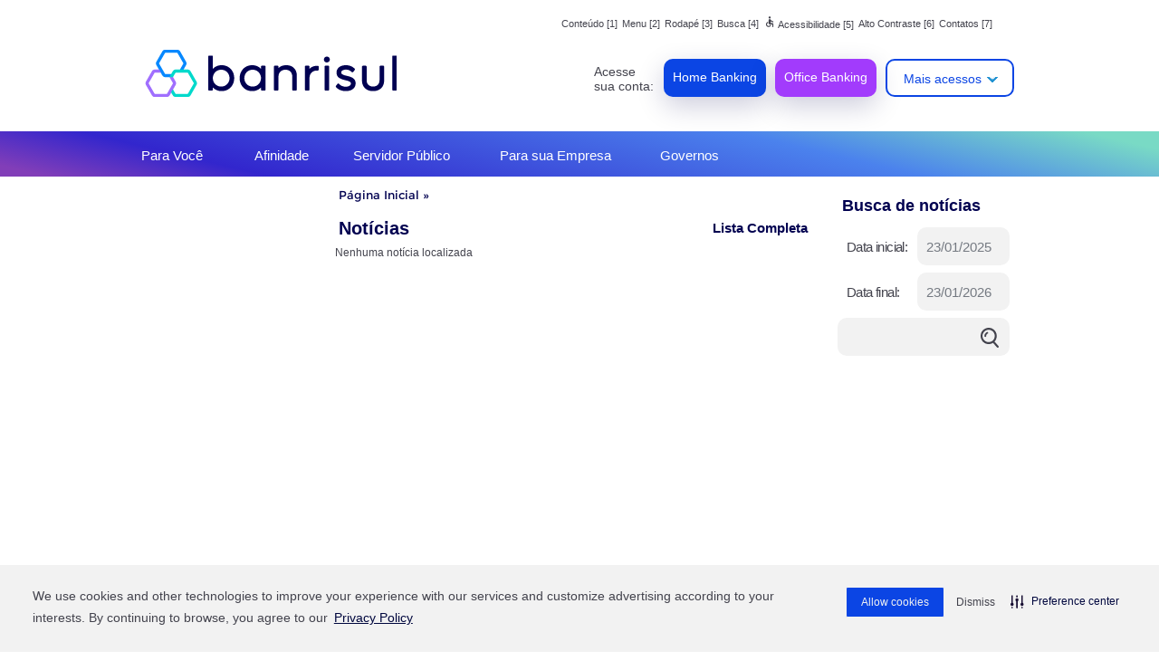

--- FILE ---
content_type: text/html; charset=iso-8859-1
request_url: https://banrisul.com.br/BOB/link/bobw00hn_noticias_detalhes.aspx?campo=30002
body_size: 7202
content:

<!DOCTYPE html PUBLIC "-//W3C//DTD XHTML 1.0 Transitional//EN" "http://www.w3.org/TR/xhtml1/DTD/xhtml1-transitional.dtd">
<meta http-equiv="X-UA-Compatible" content="IE=edge"/>
<!--[if lt IE 7 ]> <html id="htmlPage" class="ie6"> <![endif]-->
<!--[if IE 7 ]> <html id="htmlPage" class="ie7"> <![endif]-->
<!--[if IE 8 ]> <html id="htmlPage" class="ie8"> <![endif]-->
<!--[if IE 9 ]> <html id="htmlPage" class="ie9"> <![endif]-->
<!--[if (gt IE 9)|!(IE)]><!--> <html id="htmlPage" xmlns="http://www.w3.org/1999/xhtml"> <!--<![endif]-->
<head>

    <meta http-equiv="Content-type" content="text/html;charset=Iso-8859-1;IE=edge" />    
    <title>Portal Internet Banrisul</title>
	<meta name="robots" content="noindex">
    
    <link rel="SHORTCUT ICON" href="/BOB/MULTIMIDIA/bobd99im_favicon.ico" /> <!--TODO-->
    <link rel="icon" type="image/ico" href="/BOB/MULTIMIDIA/bobd99im_favicon.ico" /> <!--TODO-->
    <link rel="icon" type="image/gif" href="/BOB/MULTIMIDIA/bobd99im_favicon.gif" /> <!--TODO-->
    <link rel="stylesheet" type="text/css" media="all" href="/BOB/LINK/bobwcohm.css?dt=202601231457" />
    <link rel="stylesheet" type="text/css" media="all" href="/BOB/LINK/bobwcohm_detalhes.css?dt=202601231457" />
    
    <script type="text/javascript" language="javascript" src="/BOB/LINK/bobwcohm_suaConta.js?dt=202601231457"></script>
    <script type="text/javascript" language="javascript" src="/BUU/CNTL/buuoE0hm.js?dt=202601231457&versao=11"></script>
    <script type="text/javascript" language="javascript" src="/BOB/LINK/bobwcohm_navegacao.js?dt=202601231457"></script>
    <script type="text/javascript" language="javascript" src="/BOB/LINK/bobwcohm_contraste.js?dt=202601231457"></script>
    <script type="text/javascript" language="javascript" src="/BOB/LINK/bobwcohm_umClique.js?dt=202601231457"></script>    
    <script type="text/javascript" language="javascript" src="/BOB/LINK/bobwcohm_central_atend_busca.js?dt=202601231457"></script> <!--TODO-->
    
    <script type="text/javascript" src="/BOB/LINK/js/jquery-3.7.1.js"></script>
    <script type="text/javascript" src="/BOB/LINK/js/jquery-ui.min.js?dt=202601231457"></script>
    <script type="text/javascript" src="/BOB/LINK/js/rotator/js/jquery.wt-rotator.js?dt=202601231457"></script>
    
    
     
    <link rel="stylesheet" type="text/css" media="all" href="bobwcohm_listas.css?dt=202601231457" />
    <link rel="stylesheet" type="text/css" media="all" href="bobw00hm_noticias.css?dt=202601231457" />
    <link rel="stylesheet" type="text/css" media="all" href="bobwcohm_pesquisa_data.css?dt=202601231457" />
    
    <link rel="stylesheet" type="text/css" media="all" href="rotator/js/jquery-ui.css?dt=202601231457" />    
    <script type="text/javascript" src="rotator/js/jquery-ui.js"></script>
    
    <script type="text/javascript" language="javascript" src="/BOB/LINK/bobwcohn_validacoes.js"></script>
    <script language="javascript" src="/Bergs/Link/pxusvdhm.js" type="text/javascript"></script>
    <script language="javascript" src="/bob/link/bobw00hn_validarData.js" type="text/javascript"></script>     
    
    <script type="text/javascript">        
        $(document).ready(          
          function () {            
              $( "[componentName='dataInicio']" ).datepicker({
                  changeMonth: true,
                  changeYear: true
              });            

              $( "[componentName='dataFim']" ).datepicker({
                  changeMonth: true,
                  changeYear: true
              });                                    
              
              $( "[componentName='dataInicio']" ).datepicker("setDate", "-1y");
          }
        );
    </script>           


    <link rel="stylesheet" type="text/css" href="bobwcohm_iefix.css?dt=202601231457" />
    <!--[if IE 6]>
        <script src="/BOB/LINK/bobwcohm_fonte.js" type="text/javascript"></script>
    <![endif]-->
    <!--[if lt IE 6]>
        <script src="/BOB/LINK/bobwcohm_redir.js" type="text/javascript"></script>
    <![endif]--> 

	<script type="text/javascript" language="javascript" src="/BOB/LINK/bobwcohn_geral.js?dt=202601231457"></script>

<!-- Google Tag Manager -->
<script>(function(w,d,s,l,i){w[l]=w[l]||[];w[l].push({'gtm.start':
new Date().getTime(),event:'gtm.js'});var f=d.getElementsByTagName(s)[0],
j=d.createElement(s),dl=l!='dataLayer'?'&l='+l:'';j.async=true;j.src=
'https://www.googletagmanager.com/gtm.js?id='+i+dl;f.parentNode.insertBefore(j,f);
})(window,document,'script','dataLayer','GTM-NFL8CMS');</script>
<!-- End Google Tag Manager -->

<link rel="stylesheet" type="text/css" href="https://cdn-prod.eu.securiti.ai/consent/cookie-consent.css?202601231457" />
<link rel="stylesheet" type="text/css" href="/BOB/LINK/bobwcohm-ajustes-cookies-securiti.css?202601231457" />

    <script type="text/javascript"> (function() {      var snippetID = "88790", host = "www.splash-screen.net", sn = document.createElement("script");      sn.setAttribute("async", true); sn.setAttribute("type", "text/javascript");      sn.setAttribute("src", (document.location.protocol == "https:" ? "https:" : "http:") + "//" + host + "/" + snippetID + "/" + "rapi.js?f=rCallback");      var s = document.getElementsByTagName("script")[0];      s.parentNode.insertBefore(sn, s); })(); </script>       

<style>

.cabecalho__funcionalidades__acessibilidade
{
float: left; list-style: none;vertical-align: middle; margin: 2px 0;padding: 0;
}
.cabecalho__funcionalidades__acessibilidade li
{
display: list-item; float: left; margin: 0 5px 0 0;
}
.cabecalho__funcionalidades__acessibilidade li:last-child
{
margin-right: 0;
}
.cabecalho__funcionalidades__acessibilidade li a
{
font-size: 0.8em;
}

.sr-only {
    position: absolute;
    width: 1px;
    height: 1px;
    padding: 0;
    margin: -1px;
    overflow: hidden;
    clip: rect(0, 0, 0, 0);
    border: 0;
}
.tab-buton{
  background-color: transparent;
  border: 0;
  cursor: pointer;
  display: inline-block;
  padding: 0;
  position: relative;
}
#container0{
    padding: 200px 0 0 0;
}
#pos-topo{
    position: fixed;
    z-index: 99998;
}
</style>    



<!-- After adding this script, call setConsentBannerParams({uuid: <unique id> }) to set unique ID for a customer. -->
<script>
(function () {
var s = document.createElement('script');
s.src = 'https://cdn-prod.eu.securiti.ai/consent/cookie-consent-sdk-loader.js';
s.setAttribute('data-tenant-uuid', 'afae4170-7561-45e0-b0e2-53d19c12a0b9');
s.setAttribute('data-domain-uuid', 'a71a55ce-9870-4048-8911-6e0203159c5b');
s.setAttribute('data-backend-url', 'https://app.eu.securiti.ai');
s.setAttribute('data-skip-css', 'false');
s.defer = true;
var parent_node = document.head || document.body;
parent_node.appendChild(s);
})()
</script>

</head>
<body>
        

        <span class="inv">Bem Vindo a Página do Banrisul</span>

        <div id="topo">
            <div id="cabecalho">
                <a id="logo" href="https://banrisul.com.br" title="Banrisul"></a>
                <div id="acessibilidade">
	                <ul class="cabecalho__funcionalidades__acessibilidade list-inline hidden-xs hidden-sm">                                    
		                <li><a accesskey="1" title="Ir para o conteúdo" href="#conteudoInicio">Conteúdo [1]</a> </li>
		                <li><a accesskey="2" title="Ir para o menu" href="#menuInicio">Menu [2]</a> </li>
		                <li><a accesskey="3" title="Ir para o radapé" href="#rodape">Rodapé [3]</a> </li>
		                <li><a accesskey="4" title="Ir para a busca" href="#buscaPortal">Busca [4]</a> </li>
		                <li><a accesskey="5" title="Acessibilidade" href="/bob/link/bobw00hn_conteudo_detalhe2.aspx?secao_id=3634"><i aria-hidden="true" class="icons
    ">accessible</i> Acessibilidade [5]</a> </li>
		                <li><a accesskey="6" title="Ativa e desativa o alto contrate" href="#altoContraste" onclick="setContraste();return false;">Alto Contraste [6]</a> </li>
		                <li><a accesskey="7" title="Ir para página de contatos" href="/bob/link/bobw00hn_promocao.aspx?secao_id=1617">Contatos [7]</a> </li>
	                </ul>
                </div>
                <div id="banking">
                    <span class="inv">Links para acesso direto a conta</span>
                    <label>Acesse sua conta:</label>
                    <a class="botoesBanking homebanking" href="#homebanking" onclick="ExecBanking('home')" value="Novo Home Banking" title="Home Banking">Home Banking</a>
                    <a class="botoesBanking officebanking" href="#officebanking" onclick="ExecBanking('office')" value="Office Banking" title="Office Banking">Office Banking</a>
                   
                    <div id="caixaSelecaoMaisAcessos" class="caixaSelecao">
                        <div class="comboSelecao">
                            <div class="comboSelecao-select">
                                <a class="comboSelecao-texto" href="javascript:MostraCombo('#maisAcessos');">Mais acessos</a>
                                <a class="comboSelecao-botao" href="javascript:MostraCombo('#maisAcessos');"></a>
                            </div>
                            <div id="maisAcessos" class="comboSelecao-opcoes cssCombo">
                                <div class="comboSelecao-caixa">
                                    <div class="comboSelecao-caixaRolagem">
                                        <ul class="comboSelecao-lista">
                                            <li><a class="conteudo_maisAcessos" href="https://homebroker.banrisulcorretora.com.br" target="_blank">Banrisul Corretora</a></li>
                                            <li><a class="conteudo_maisAcessos" href="#vero" onclick="ExecBanking('vero')">Minha Conta Vero</a></li>
                                            <li><a class="conteudo_maisAcessos" href="#portalderenegociacao" onclick="ExecBanking('portalderenegociacao')">Portal de Solução de Dívidas</a></li>
                                            <li><a class="conteudo_maisAcessos" href="https://portal.banrisulconsorcio.com.br/Newcon.AutoAtendimento.Web" target="_blank">Banrisul Consórcio</a></li>
                                        </ul>
                                    </div>
                                </div>
                            </div>
                        </div>
                    </div>
                </div>
            </div>
        </div>
        
        <div id="pos-topo" >
            <nav id="menuPrincipal">
                <div id="divMenuPrincipal" class="menuP">
                    <a class="sr-only" id="menuInicio">Início do menu</a>
                    <ul id="maintabs" class="rtabs">
                        	<li class="item item_menu_para_voce">
			<a href="/bob/site/link/home.html" tabindex="0" class="tab tab-buton">Para Você</a>
	</li>

	<li class="item item_menu_afinidade">
			<a href="/bob/site/link/afinidade.html" tabindex="0" class="tab tab-buton">Afinidade</a>
	</li>

	<li class="item item_menu_servidor">
			<a href="/bob/site/link/servidor-publico.html" tabindex="0" class="tab tab-buton">Servidor Público</a>
	</li>

	<li class="item item_menu_para_sua_empresa">
			<a href="/bob/site/link/empresas.html" tabindex="0" class="tab tab-buton">Para sua Empresa</a>
	</li>

	<li class="item item_menu_governos">
			<a href="/bob/site/link/governos.html" tabindex="0" class="tab tab-buton">Governos</a>
	</li>


                    </ul>
                </div>
            </nav>
        </div>

        <div id="container0">
            <div id="conteudo">
                <div id="ContainerMultibanner">
                    
    
    

                </div>
                
                <div id="container1">
					
                    <nav id="menuC">
                        <div id="menuContextual">
                            
      

                        </div>
                    </nav>
                    
                    
                    
                </div>
                
                <div id="containerPrincipal">
                    <a class="sr-only" id="conteudoInicio">Início do conteúdo</a>
                    <h1 id="caminho">
                        <a href="bobw00hn_home.aspx?secao_id=15">Página Inicial</a> »
                        
                    </h1>
                    <!-- Mensagens para o usuário -->
                    

                    
         
        <div class="caixa resizable">
	        <div class="titulo">
		        <span class="tituloDuplo1">Notícias</span>
		        <span class="tituloDuplo2">		            
		            <a href="bobw00hn_noticias_lista.aspx?secao_id=21" class="listaCompleta">Lista Completa</a>
		        </span>
	        </div>
	    </div>
        
        <div class="listaLink2 tituloDetalhe resizable">
            Nenhuma notícia localizada

        </div>

        <div id="conteudo_relacionado">
            <!--Local do botão relacionado -->
        </div>		


                </div>
                
                <div id="container2">
                    
        
    <div id="areasTematicas">
        <div class="titulo">
            <label>Busca de notícias</label>
        </div>
        <form name="aspnetForm" method="post" action="./bobw00hn_noticias_detalhes.aspx?campo=30002&amp;secao_id=&amp;secao_principal=" id="aspnetForm">
<div>
<input type="hidden" name="__EVENTTARGET" id="__EVENTTARGET" value="" />
<input type="hidden" name="__EVENTARGUMENT" id="__EVENTARGUMENT" value="" />
<input type="hidden" name="__VIEWSTATE" id="__VIEWSTATE" value="jNLIxyHwRKBQ619tPxnWCXzhIWWj+Q6pzq5dglp+o90KtRqzvXJqTnIWtMsN+sc1vGpNbJiOhHx4zXWRgQ+sJaV36SDEI3hToKHrUDu+jljzKexSW7kQMcwDdTxJbKhej8cPzAFa18Oc3nrwiS5Z/hBNG1HcGu5cxv3pRwQz/lkZAYv+BYRRm3goPhgwotkKQwnKAQ==" />
</div>

<script type="text/javascript">
//<![CDATA[
var theForm = document.forms['aspnetForm'];
if (!theForm) {
    theForm = document.aspnetForm;
}
function __doPostBack(eventTarget, eventArgument) {
    if (!theForm.onsubmit || (theForm.onsubmit() != false)) {
        theForm.__EVENTTARGET.value = eventTarget;
        theForm.__EVENTARGUMENT.value = eventArgument;
        theForm.submit();
    }
}
//]]>
</script>


<div>

	<input type="hidden" name="__VIEWSTATEGENERATOR" id="__VIEWSTATEGENERATOR" value="86C606EF" />
	<input type="hidden" name="__EVENTVALIDATION" id="__EVENTVALIDATION" value="WTfDbKWb+oqdaj2B5zCTgKizw34kcQYJ952PsvBD1A2m6E3kms9FRES4glMHmq2UbCM0g/KOg8d1zOJv7LCKD1XdhnMNfyXvF3auR8M9DDhn0+poWNWcSYSNAFvpeDL3pEhlrla7j0A6boT5vuILxGEmB9D9WQL5mheSkDO4T7vVl1KX" />
</div>                       
            <div class="boxExtra">	
                <div class="boxPesquisaData">
                    <div class="dataInicio">
                        <span>Data inicial:</span>
                        <input name="ctl00$ctl00$ExtraMenu$ExtraMenu$dataInicio" type="text" id="ctl00_ctl00_ExtraMenu_ExtraMenu_dataInicio" componentName="dataInicio" value="23/01/2026" />
                    </div>
                    <div class="dataFim">
                        <span>Data final:</span>
                        <input name="ctl00$ctl00$ExtraMenu$ExtraMenu$dataFim" type="text" id="ctl00_ctl00_ExtraMenu_ExtraMenu_dataFim" componentName="dataFim" value="23/01/2026" />
                    </div>
	            </div>
    		    
    		    <div id="buscaPortal" class="boxPesquisaNoticia">
                    <div class="js-combo-links box-combo-custom">
                        <div class="combo-custom">
                            <div class="combo-custom-select">                                
                                <input name="ctl00$ctl00$ExtraMenu$ExtraMenu$inptxtChave" type="text" id="ctl00_ctl00_ExtraMenu_ExtraMenu_inptxtChave" class="combo-custom-value combo-custom-texto" />                                
                                <input name="ctl00$ctl00$ExtraMenu$ExtraMenu$btnPesquisar" type="submit" id="ctl00_ctl00_ExtraMenu_ExtraMenu_btnPesquisar" value=" " class="combo-custom-button combo-custom-button-search" onclick="javascript:return validarPesquisa();" />
                            </div>
                        </div>
                    </div>
                </div>
    	    </div>
        

<script type="text/javascript">
//<![CDATA[
var arrayClientId = [];
arrayClientId["dataInicio"] = "ctl00_ctl00_ExtraMenu_ExtraMenu_dataInicio";arrayClientId["dataFim"] = "ctl00_ctl00_ExtraMenu_ExtraMenu_dataFim";//]]>
</script>
</form>  
    </div>

					

                    
                    

                    <div class="boxExtraBanner">
                        <div class="boxExtra">
                            
                        </div>
                        <div class="boxExtra">                        
                                         
                        </div>
                    </div>
                    
                </div>
                <div style="clear: both;">
                </div>
            </div>
            <div style="clear: both;">
            </div>

        </div>
		 <div id="rodape">
			<div id="redesSociais">
<div id="banrisuldigital"><a href="https://ww14.banrisul.com.br/app?utm_source=site_banrisul&utm_medium=home&utm_campaign=rebranding">Baixe o App do Banrisul</a></div>
     <div class="acompanhe">
                        <ul id="iconesRedes"><li class="Facebook js-tooltip-social"><a class="icone" title="Facebook" href="http://facebook.com/banrisul" target="_blank">
                                <img src="https://www.banrisul.com.br/bob/data/img_inst/atual/17701_pq.png" alt="Facebook" title="Facebook" /></a> </li><li class="Instagram js-tooltip-social"><a class="icone" title="Instagram" href="https://www.instagram.com/banrisul/" target="_blank">
                                <img src="https://www.banrisul.com.br/bob/data/img_inst/atual/24718_pq.png" alt="Instagram" title="Instagram" /></a> </li><li class="Youtube js-tooltip-social"><a class="icone" title="Youtube" href="http://youtube.com/bancobanrisul" target="_blank">
                                <img src="https://www.banrisul.com.br/bob/data/img_inst/atual/17700_pq.png" alt="Youtube" title="Youtube" /></a> </li><li class="LinkedIn js-tooltip-social"><a class="icone" title="LinkedIn" href="https://br.linkedin.com/company/banrisul" target="_blank">
                                <img src="https://www.banrisul.com.br/bob/data/img_inst/atual/27051_pq.png" alt="LinkedIn" title="LinkedIn" /></a> </li><li class="X (antigoTwitter) js-tooltip-social"><a class="icone" title="X (antigoTwitter)" href="http://twitter.com/banrisul" target="_blank">
                                <img src="https://www.banrisul.com.br/bob/data/img_inst/atual/17702_pq.png" alt="X (antigoTwitter)" title="X (antigoTwitter)" /></a> </li></ul>
</div>

			<div style="clear: both;">
			</div>
		</div>       
        <div id="base">
			<div id="containerBase">
				<div id="contatos">
                    <style>#base #contatos ul li {margin-right: 50px;}</style>
<ul>
<li>
    <label class="nome">Banrifone - Porto Alegre</label>
    <label class="contato">(51) 3210 0122</label>
    <label class="nome">Interior e outros estados</label>
    <label class="contato">0800 541 8855</label>
</li><li>    <label class="nome">Fale Conosco:</label>    <label class="contato"><p><label id="falebah" class="nome" style="padding-left: 0px;"> <a title="Bah" href="../../bob/site/link/bah.html">Bah</a></label></p><p>&nbsp;</p><p><label id="whatsapp" class="nome" style="padding-left: 0px;">Whatsapp</label></p><p>51 3215 1800</p></label></li><li>    <label class="nome">SAC</label>    <label class="contato"><p>0800 646 1515</p><p><a class="nome" style="font-size: 11px;" title="Envie uma mensagem para o SAC" href="https://www.banrisul.com.br/bob/link/seg/bobw00hn_serv_atend_cons.aspx?secao_id=35" target="_blank">Envie uma mensagem</a></p><p>&nbsp;</p><p><label class="nome" style="padding-left: 0px;">Ouvidoria</label></p><p>0800 644 2200</p><p><a class="nome" style="font-size: 11px;" title="Envie uma mensagem para a Ouvidoria" href="https://www.banrisul.com.br/bob/link/seg/bobw00hn_ouvidoria_seg.aspx?secao_id=35" target="_blank">Envie uma mensagem</a></p></label></li><li>
<label class="nome"><a href="https://www.contatoseguro.com.br/banrisul" title="Canal de Denúncias" target="_blank">Canal de Denúncias</a></label>
<br />
<label id="outrosContatos">
<a href="/bob/site/link/atendimento.html" title="Clique aqui para demais contatos">Demais contatos</a>
</label></li>
</ul>
                </div>
                <a id="governo" href="http://www.rs.gov.br/" target="_blank" title="Governo do Estado do Rio Grande do Sul"></a>
                
				
				<div id="direitos">
					<span id="texto">1995 ~ 2026 © Banrisul S.A.. Todos Direitos reservados.</span> 
					<span class="inv">Navegação rápida</span>
					<span id="rapida">
						<a href="https://banrisul.com.br">Página Inicial</a> | 
						<a href="/bob/site/link/seguranca.html" class="rodape">Segurança e Privacidade</a> | 
						<a href="#" onclick="showConsentPreferencesPopup()">Preferências de Cookies</a>
					</span>
				</div>
				
				<div style="clear: both;">
                </div>
				
			</div>
        </div>
    </div>	
</body>
</html>

--- FILE ---
content_type: text/css
request_url: https://banrisul.com.br/BOB/LINK/bobwcohm.css?dt=202601231457
body_size: 8229
content:
/* latin */
@font-face {
  font-family: 'Montserrat';
  font-style: normal;
  font-weight: 400;
  src: local('Montserrat-Regular'), url(https://fonts.gstatic.com/s/montserrat/v6/zhcz-_WihjSQC0oHJ9TCYPk_vArhqVIZ0nv9q090hN8.woff2) format('woff2');
  unicode-range: U+0000-00FF, U+0131, U+0152-0153, U+02C6, U+02DA, U+02DC, U+2000-206F, U+2074, U+20AC, U+2212, U+2215, U+E0FF, U+EFFD, U+F000;
}
/* latin */
@font-face {
  font-family: 'Montserrat';
  font-style: bold;
  font-weight: 700;
  src: local('Montserrat-Bold'), url(https://fonts.gstatic.com/s/montserrat/v6/IQHow_FEYlDC4Gzy_m8fcoWiMMZ7xLd792ULpGE4W_Y.woff2) format('woff2');
  unicode-range: U+0000-00FF, U+0131, U+0152-0153, U+02C6, U+02DA, U+02DC, U+2000-206F, U+2074, U+20AC, U+2212, U+2215, U+E0FF, U+EFFD, U+F000;
}

@font-face {
  font-family: "Material Icons";
  font-style: normal;
  font-weight: 400;
  src: url(/bob/multimidia/materialicons-regular.woff2) format("woff2"),
  url(/bob/multimidia/materialicons-regular.woff) format("woff"),
  url(/bob/multimidia/_materialicons-regular.ttf) format("truetype");
}

/******
Frame Basico
******/
body
{
	color: #43434D;
	font-size: 14px;
	margin: 0;
	font-family: Arial, Verdana, Tahoma, Calibri;
}

h1 
{
	font-family: 'Montserrat', Arial;

}

#pagina
{
	background-color: #eee;
	width: 100%;
	min-width: 980px;
	height: 100%;
}

#topo
{
	background-color: #fff;
	width: 100%;
	height: 40px;
	position: fixed;
	z-index: 99999;
	padding: 15px 0 0px 0;
}

#pos-topo
{
	background-color : #3226CD;
	background-image: linear-gradient(193.26deg, #79DAC5 5.64%, #4B82ED 31.55%, #3226CD 79.9%, #823EB8 96.51% ); 
	linear-gradient(45deg, #775CCC 50%, #0072BF);
	
	width: 100%;
	height: 50px; /*26px;*/
	border: 0;
	margin: 0;
}

#cabecalho
{
	width: 980px;
	margin: 0 auto;
	/*height: 94px;*/
	height: 50px;
	overflow: hidden;
}

a
{
    /*color: #656563;*/
	color: #43434D;
    text-decoration: none;    
}

a img
{
    border: 0;   
}

#logo
{
	background: url(/BOB/MULTIMIDIA/bobd99im_logo_banrisul.png?t=1) 10px 10px no-repeat;
	width: 320px !important;
	height: 70px !important;
	margin-top: 30px;
	float: left;
}
#banking
{
	float: right;
	/*width: 500px;*/
	height: 50px;
	background: none;
	padding: 0 10px;
	padding-top: 5px;
	/*font-weight: bolder;*/
}

#topo, #cabecalho, #logo
{
	height: 130px;
}

#banking, #acessibilidade
{
	height: auto;
}

#pos-topo
{
	margin-top: 145px;
}


#banking label:first-child, #acessibilidade label
{
	display:block;
	height: 10px;
	font-size: 0.8em;
	/*color: White;*/
	margin-bottom: 8px;
	margin-top: 4px;
    float: left;
    margin-right: 10px;
}

i.fa.fa-wheelchair::before {
    content: "\f193";
    font: bold normal normal 14px/1 FontAwesome;
}

#banking label{
	margin-top: 6px;
	width: 72px;
	font-weight: normal;
	float: left;
}

#banking a
{
	text-decoration: none;
	color: White;
}

#banking .botoesBanking
{
	width:auto;
	height: 20px;
	/*font-size: 0.8em;*/
	margin: 0px 5px;
	border-radius: 10px;
	padding: 11px 10px;
	background-color: #A23BFC;
	float: left;
	vertical-align: middle;
	line-height: 18px;
	box-shadow: 0 10px 30px rgba(0, 0, 80, 0.2);
}

#banking .botoesBanking:hover
{
	background-color: #8637D4
}

#banking .botoesBanking:active
{
	background-color: #6B30A6
}

#banking .homebanking
{
	background-color: #0B45E4;
}

#banking .homebanking:hover
{
	background-color: #0D66D0;;
}

#banking .homebanking:active
{
	background-color: #095ABA;;
}


#container0
{
	background-color: White;
	/*-webkit-box-shadow: 0px 15px 20px 10px #d6d4d5;
	-moz-box-shadow:    0px 15px 20px 10px #d6d4d5;
	box-shadow:         box-shadow: 0 10px 30px rgba(0, 0, 80, 0.2);
	X: 0; Y: 10; Blur: 30;?
Cor: #000050 20%;
	border-top: solid 1px LightGray;*/
}
#container0, #conteudo
{
	width: 980px;
	min-height: 600px;
    padding-top: 7px;
}
#container0, #conteudo, #rodape
{
	margin: 0 auto;
}

#multibanner
{
	background-color: LightYellow;
	width: 950px;
	height: 300px;
	margin: 0px 15px 15px 15px;
	float: left;
	border-radius: 30px;
}

.wt-rotator .main-img
{
	border-radius: 30px;
}

.wt-rotator, .wt-rotator .screen
{
	background-color: transparent !important;
}

.wt-rotator .c-panel *
{
	margin: 0 auto !important;
}

#containerPrincipal
{
	width: 540px;
	margin: 0;
	color: inherit;
	font-size: 0.85em;
}

#container1, #container2
{
	margin: 0 15px;
	width: 190px;
}

#container1, #container2, #containerPrincipal
{
	float: left;
	/*min-height: 800px;*/
	margin-bottom: 15px;
}

#rodape
{
	background-color: #3226CD;
    background-image: linear-gradient( 193.26deg, #79DAC5 5.64%, #4B82ED 31.55%, #3226CD 79.9%, #823EB8 96.51% );
	height: 140px;
	margin-top: 50px;
	/*width: 980px;*/
	/*border-top: solid 1px #b0b0ae;*/
	/*padding-top: 40px;
	padding-bottom: 40px;*/
}

#base
{
	/*background-color: #F2F2F2;*/
	width: 100%;
	/*height: 70px;*/
	padding-top: 40px;
	padding-bottom: 40px;
}

.inv
{
	display: none;
}

/*Menu Contextual*/
#menuContextual
{
	background-color: white;
	/*font-size: 0.8em;*/
}

#areasTematicas
{
	margin-top: 10px;
	border: none 0px;
	/*font-size: 0.8em;*/
	margin-bottom: 30px;
}

#menuContextual ul, #areasTematicas ul
{
	list-style-image: none;
	list-style-type: none;
	margin: 0px;
	padding: 0px;
	border: none 0px #FFFFFF;
	background-color: white;
}

#menuContextual ul
{
	border: none 0px;
}

#areasTematicas ul
{
	border-width: 0 0 0 0;
}

#menuContextual ul li, #areasTematicas ul li
{
	text-decoration: none;
	list-style-image: none;
	margin: 0;
	font-weight: normal;
	background-color: white;
	z-index: 1;
	border: solid 1px #E1E1E3;
	border-width: 0 0 1px 0;
}

#menuContextual ul li label:first-child
{
	display: block;
}

#menuContextual ul li a, #menuContextual ul li a:visited, #menuContextual ul li label, 
#areasTematicas ul li a, #areasTematicas ul li a:visited
{
	padding: 5px;
	vertical-align: middle;
	text-decoration: none;
	/*color: inherit;*/
	font-weight: normal;
	display: inline-block;
}

#menuContextual ul li a:hover, #menuContextual ul li a:active, #menuContextual ul li a:visited:hover,
#menuContextual ul li label:hover, #menuContextual ul li label:active,
#areasTematicas ul li a:hover, #areasTematicas ul li a:active
{
	color: #0B45E4;;
	font-weight: semibold;
	width: 158px;
}

#menuContextual ul li , .boxExtra ul li 
{
	position: relative;
}  

#menuContextual ul li a, #areasTematicas ul li a {
	padding: 5px;
	/*display: block;*/
	display: inline-block;
}

#menuContextual ul li a {
	padding-right: 15px;
}

#menuContextual li ul
{
	position: absolute;
	left: 190px;
	/*width: 140px;*/
	width: 160px;
	top: -1px;
	z-index: 2;
	display: none;
	border: none 0px;
	text-decoration: none;
	/*padding: 15px 10px;*/
	padding: 0px 10px;
}

#menuContextual li.secaoAtual ul
{
	padding: 0;
}

#menuContextual li.secaoAtual ul li ul
{
	border-radius: 10px;
	/*padding: 10px 10px;*/
	padding: 0px 10px;
}

#menuContextual li ul
{
	border-top-right-radius: 10px;
    border-top-left-radius: 10px;
}
#menuContextual li ul
{
	border-bottom-left-radius: 10px;
	border-bottom-right-radius: 10px;
}

#menuContextual li:hover ul ul, #menuContextual li.over ul ul 
{ 
    display:none; 
}

#menuContextual li:hover
{
	background-color: transparent;
}

#menuContextual li:hover ul, #menuContextual li li:hover ul,
 #menuContextual li.over ul, #menuContextual li li.over ul,
 #menuContextual li:focus ul, #menuContextual li li:focus ul,
 #menuContextual li.focus ul, #menuContextual li li.focus ul
{ 
    display: block;
}

#menuContextual ul li ul li:hover
{
	background-color: White !important;
}

#menuContextual li ul:empty
{
	display: none;
}

#menuContextual ul:first-child>li:hover::after
{
	content: ' ';
	color:#0B45E4;
	background: url("/bob/multimidia/bobd99im_seta_azul_pequena_direita.png?t=1") center center no-repeat;
	height: 27px;
	width: 11px;
    display: block;
    position: absolute;
    right: 0;
    top: 50%;
    transform: translateY(-50%);
    pointer-events: none;
}


.menuExtra, .boxExtra
{
    width:190px;
    color:#3070BB;   
    margin-bottom: 10px; 
}
    
/*Flechas*/
/*Icones Material Icons*/
.icons {
  font-family: 'Material Icons';
  font-weight: normal;
  font-style: normal;
  font-size: 14px;  /* Preferred icon size */
  display: inline-block;
  line-height: 1;
  text-transform: none;
  letter-spacing: normal;
  word-wrap: normal;
  white-space: nowrap;
  direction: ltr;
}

/*******Multibanner******/
.wt-rotator, .wt-rotator .screen
{
	width: 960px !important;
	height: 300px !important;
}

/****Areas tematicas***/
#areasTematicas ul 
{
	border-bottom-color: #1084ac;
}

#areasTematicas ul li:first-child
{
	border-top:0px !important;
}
#areasTematicas .titulo label
{		
	font-weight: bold;
	display: block;
	padding-left: 5px;
}

#caminho
{
	/*font-size: 0.9em;*/
	font-size: 13px;
	font-weight: normal;
	margin: 0 0 10px 0;	
	padding-left: 4px;
	display: block;
}

#caminho a, #caminho a:visited, #caminho a:active, #caminho a:hover
{
	text-decoration: none;
}

#umClique
{
	width: 100%;
	margin-bottom: 10px;
    overflow:hidden;
}

.box-combo-custom
{
	/*height: 25px;*/
	position: relative;
	z-index: 101;
	width: auto;
    height: 20px;
    /* font-size: 0.8em; */
    font-weight: bolder;
    /*margin: 0px 5px;*/
	margin: 0px;
    border-radius: 10px;
    padding: 11px 10px;
    background-color: #0B45E4;;
    vertical-align: middle;
    line-height: 18px;
    display: block;
    text-decoration: none;
    color: White;
    text-align: center;
    margin-bottom: 20px;
}

.combo-custom .combo-custom-select
{
	
}

.combo-custom .combo-custom-value {
	color: white;
	display: inline-block;
	height: 22px;
	overflow: hidden;
	text-decoration: none;
}

.combo-custom .combo-custom-button {
    background: transparent url("/BOB/MULTIMIDIA/bobd99im_seta_branca_baixo.png?t=1") no-repeat 60px center;
    background-position: right center;
	display: inline-block;
	height: 22px;
	position: absolute;
	right: 0;
	width: 24px;
	margin-right: 10px;
}

.combo-custom .combo-custom-options {
	background-color: #FFF;
	border-radius: 3px;
	/*border: 1px solid #DFDFDF;*/
	border-top: 0;
	position: absolute;
	right: 0;
}

.combo-custom .combo-custom-options .viewport 
{
	/*margin-top: 15px;*/
}

.js-scrollbar .viewport 
{
	overflow: hidden;
	position: relative;
	/*border-top: 5px solid #FFF;*/
	height: 330px;
	overflow-y: scroll;
}

.js-scrollbar .js-combo-list 
{
	list-style: none;
	position: relative;
	left: 0;
	top: 0;
}
.js-combo-list
{
	list-style: none;
	margin: 0;
	padding: 0;
	display: block;
	color: #000050;
}

.js-combo-list li
{
}

.combo-custom .js-combo-list .agrupador 
{
	background-color: #EBF5FF;
	padding: 6px 0 6px 10px;
	border-bottom: 0px solid #E1E1E3;
	margin-top: 0;
}

.combo-custom .js-combo-list .agrupador:first-child
{
	border-top-left-radius: 10px;
}

.combo-custom .combo-custom-options li:hover
{
	background-color: #E1E1E3;
}

.combo-custom .combo-custom-options li:last-child:hover
{
}

.combo-custom .combo-custom-options a 
{
	text-decoration: none;
	padding-left: 10px;
	border-bottom: 1px solid #bfbfbf;
	/*font-size: 0.8em;*/
	font-weight: normal; /*usar para melhorar o aumento de fonte*/
}

.combo-custom .combo-custom-options a:hover 
{
	/*color: #1b74b0;*/
}

.combo-custom .js-combo-list li:first-child 
{
	padding-top: 4px;
}

.combo-custom .js-combo-list a 
{
	border-bottom: 0px solid #E1E1E3;
	color: inherit;
	display: block;
	padding: 5px 0;
	padding-left: 10px;
}

.js-scrollbar .scrollbar 
{
	position: absolute;
	right: 0;
	top: 0;
	width: 19px;
}

.js-combo-custom-active .combo-custom-options {
	box-shadow: 0px 1px 1px rgba(0, 0, 0, .1);
	left: 0;
	top: 21px;
}

.combo-custom .combo-custom-options 
{
	background-color: #FFF;
	border-radius: 3px;
	/*border: 1px solid #DFDFDF;*/
	border-top: 0;
	position: absolute;
	right: 0;
	/*left: -9999px;
	top: -999999px;*/
	display: none;
	border-bottom-left-radius: 10px;
	border-top-left-radius: 10px;
	box-shadow: 0 10px 30px rgb(0 0 80 / 20%);
	margin-top: 10px;
}

#base #contatos, #rodape #redesSociais, #base #governo
{
	display: block;
}

#base #contatos {
	width: 790px;
	float: left;
}

#rodape #redesSociais
{
	width: 980px;
	height: 140px;
	margin: 0 auto;
}

#base ul
{
	list-style-type: none;
	margin:0;
	padding:0;
}
#base #contatos ul li
{
	margin-bottom: 15px;
	display: inline-block;
	margin-right: 100px;
	vertical-align: text-top;
}

#base #contatos ul li:last-child
{
	margin-right: 0px;
}

#base #contatos ul li label p
{
    margin: 0;
    padding: 0;
}

#base #contatos ul li label
{
	display: block;
	padding-left: 20px;
}

#base #contatos ul li label.nome
{
	font-weight:bolder;
}

#base #contatos ul li label.contato
{
    padding-bottom: 3px;
	margin-bottom: 16px
}

#base label#whatsapp:before {
    content: ' ';
    background: transparent url("/BOB/MULTIMIDIA/bobd99im_whatsapp_rodape.png?t=1") no-repeat right center;
    height: 16px;
    width: 16px;
    margin-right: 10px;
    display: inline-block;
}

#base label#falebah:before {
    content: ' ';
    background: transparent url("/BOB/MULTIMIDIA/bobd99im_falebah_rodape.png?t=1") no-repeat right center;
    height: 20px;
    width: 28px;
    margin-right: 10px;
    display: inline-block;
}

#base #contatos #outrosContatos, #base #contatos #outrosContatos a
{
	display:block;
	/*text-align: center;*/
	text-decoration: none;
}

#base #contatos #outrosContatos a:hover
{
	text-decoration: none;
}

#rodape .acompanhe
{
	float:right;
}

#rodape #redesSociais label
{
	float: right;
}

#rodape #redesSociais ul
{
	position: absolute;
	float: right;
	list-style: none;
}

#rodape #redesSociais ul li
{
	/*width: 30px;
	height: 30px;
	float: left;
	position: absolute;*/
}

#rodape #redesSociais ul#blocosRedes
{
	height:172px;
	margin-top:1px;
	position: relative;
}
#rodape #redesSociais ul#blocosRedes li
{
	margin: 0;
	padding:0;
	position: relative;
	float:left;
}

#rodape #redesSociais #iconesRedes li
{
    position: relative;	
    margin: 45px 45px 45px 0;
	float:left;
}

#rodape #redesSociais #iconesRedes
{
	position: relative;	
	float:left;
}

#rodape #redesSociais ul li:first-child
{
	margin-left:0;
}

#rodape #redesSociais ul li a.icone, #rodape #redesSociais ul li a.icone img
{
	width: auto;
	max-height: 22px;
	margin:0;
	padding:0;
	border: 0;
	float:left;
	position: relative;
}

#containerBase
{
	width: 980px;
	margin: 0 auto;
}

#base #governo
{
	float:right;
	background-image: url("https://www.banrisul.com.br/BOB/MULTIMIDIA/bobd99im_governo_brasao_small.png?t=2");
	background-position: center center;
	background-repeat: no-repeat;
	width: 142px;
	height: 106px;
}

.box-tooltip-media {
	width: 375px;
	height: 150px;
	border: solid 1px #b0b0ae;
	position: relative;
	/*top: 40px;*/
	margin-top: 10px;
	left: 0;
	z-index: 2;
	overflow: hidden;
	padding: 10px 20px;
}

.box-tooltip-media h2.nome-canal, .box-tooltip-media .texto-Canal h3.titulo-rede
{
	font-size: 1.1em;
	margin: 0;
	display: block;
}

.box-tooltip-media label.endereco-canal
{
	font-size: 1.0em;
	display: block;
	float: none !important;
}

.box-tooltip-media img
{
	border: 0;
	width: 100%;
	height: 100%;
}

.box-tooltip-media .img-redeSocial
{
	float: left;
	border: solid 1px LightGray;
	width: 180px;
	height: 95px;
}

.box-tooltip-media .texto-Canal
{
	float: left;
	width: 175px;
	margin-left: 15px;
	/*border: solid 1px gray;*/
	height: 95px;
}

.box-tooltip-media .texto-Canal
{
	font-size: 0.8em;
}

#Facebook .img-redeSocial, #Twitter .img-redeSocial, #Instagram .img-redeSocial, #LinkedIn .img-redeSocial
{
	width: 95px;
	height: 95px;
}

#Facebook .texto-Canal, #Twitter .texto-Canal, #Instagram .texto-Canal, #LinkedIn .texto-Canal
{
	vertical-align:middle;
	padding: 10px;
	padding-top: 30px;
	font-size: 1.2em;
	width: 240px;
}

.tooltip-arrow 
{
	content: '';
	position: absolute;
	top: 04px; 
	left: 145px; /*half of square's length*/
	/*same dimension as the line-height of .breadcrumb a */
	width: 12px;
	height: 12px;
	/*as you see the rotated square takes a larger height. which makes it tough to position it properly. So we are going to scale it down so that the diagonals become equal to the line-height of the link. We scale it to 70.7% because if square's: 
	length = 1; diagonal = (1^2 + 1^2)^0.5 = 1.414 (pythagoras theorem)
	if diagonal required = 1; length = 1/1.414 = 0.707*/
	transform: rotate(-45deg);
	/*we need to prevent the arrows from getting buried under the next link*/
	z-index: 10;
	/*background same as links but the gradient will be rotated to compensate with the transform applied*/
	background-color: #eee;
	/*background: linear-gradient(135deg, #666, #333);*/
	/*stylish arrow design using box shadow*/
/*	box-shadow: 
		1px -1px 0 1px #b0b0ae, 
		1px -1px 0 1px #b0b0ae;
*/
	border-top: solid 1px #b0b0ae;
	border-right: solid 1px #b0b0ae;
	/*
		5px - for rounded arrows and 
		50px - to prevent hover glitches on the border created using shadows*/
	/*border-radius: 0 5px 0 50px;*/
}

#Facebook .tooltip-arrow
{
	left: 185px;
}

#Twitter .tooltip-arrow
{
	left: 225px;
}

#Instagram .tooltip-arrow
{
	left: 265px;
}

#LinkedIn .tooltip-arrow {
    left: 305px;
}

#Youtube, #Facebook, #Twitter, #Instagram, #LinkedIn
{
	display: none;
	float:left;
}

#Youtube
{
	display: block;
}

#direitos
{
	clear: both;
}

#direitos, #direitos a
{
	margin: 0 auto;
	width: 980px;
	text-align: center;
	font-size: 0.9em;
	text-decoration: none;
}

#direitos a:hover
{
	text-decoration: none;
}

#servidor, #texto, #rapida
{
	margin-top: 10px;
}

#rapida a, #contatos .nome, #contatos .nome a, #base #contatos #outrosContatos, #base #contatos #outrosContatos a
{
	color:#0B45E4;
	font-weight: bold;
}

#servidor, #texto
{
	float: left;
}

#servidor
{
	margin-left: 30px;
}

#rapida
{
	float: right;
	margin-right: 30px;
}

#banking .caixaSelecao
{
	background: none;
	float: right;
	width: auto;
	height: 18px;
	border: 2px solid #0B45E4;
	border-radius: 10px;
	margin-left: 5px;
	line-height: 18px;
	padding: 10px 10px;
	color: #0B45E4;
}

#banking .caixaSelecao .comboSelecao-select
{
	height: 20px;
}

#banking .caixaSelecao .comboSelecao-texto
{
	/*font-weight: bolder;*/
	margin-left: 8px;
	/*font-size: 0.8em;*/
	height: 18px;
	line-height: 20px;
	color: #0B45E4;
	width: auto;
	display: block;
	float:left;
}

#banking .caixaSelecao .comboSelecao-select a.comboSelecao-botao
{
	background: transparent url("/BOB/MULTIMIDIA/bobd99im_seta_dropdown_banking.png?t=1") no-repeat right center;
	width: 24px;
	height: 20px;
	display: block;
	float: right;
}

#banking .caixaSelecao .comboSelecao-opcoes
{
	background-color: #FFF;
	border-radius: 3px;
	/*border: 1px solid #DFDFDF;*/
	border-top: 0;
	position: absolute;
	margin-top: 5px;
	z-index: 9999999;
	color: #000050;
	display: none;
	box-shadow: 0 10px 30px rgb(0 0 80 / 20%);
	border-radius: 10px;
	margin-top:10px;
	margin-left: -10px;
}

#banking .caixaSelecao .comboSelecao-lista
{
	list-style: none;
	position: relative;
	left: 0;
	top: 0;
	margin: 0;
	padding: 0;
}

#banking .caixaSelecao .comboSelecao-opcoes a 
{
	text-decoration: none;
	padding-left: 10px;
	/*border-bottom: 1px solid #bfbfbf;*/
	/*font-size: 0.8em;*/
	color: #656563;
}

#banking .caixaSelecao .comboSelecao-opcoes a:hover 
{
	/*color: #1b74b0;*/
}

#banking .caixaSelecao .comboSelecao-lista li:first-child 
{
	padding-top: 4px;
}

#banking .caixaSelecao .comboSelecao-lista a 
{
	color: inherit;
	display: block;
	line-height: 15px;
    padding: 7.5px 10px;
}

#banking .caixaSelecao .comboSelecao-lista li:hover
{
	background-color: #F2F2F2;
}

#buscaPortal
{
    position: relative;
    z-index: 1;
}

.combo-custom .combo-custom-button-search 
{
    background: transparent url("/BOB/MULTIMIDIA/bobd99im_lupa_busca.png?t=1") no-repeat 60px center;
    background-position: center center;
	text-decoration: none;	
	border: 0;
	border-left: 1px solid #C1C1C1;		
	cursor: pointer;
}

.combo-custom .combo-custom-texto
{
    height: 16px;
    width: 69%;
    border: 0;    
    background: -webkit-linear-gradient(top, #FFF 50%, #F9F9F9 51%, #EEE 100%);
}

#duvidas
{
	margin-bottom: 20px;
}

.botao
{    
    width:auto;
	height: 20px;
	/*font-size: 0.8em;*/
	font-weight: bolder;
	/*margin: 0px 5px;*/
	margin: 0px;
	border-radius: 10px;
	padding: 11px 10px;
	background-color: #0B45E4;;
	vertical-align: middle;
	line-height: 18px;
	display: block;
	text-decoration: none;
    color: White;
	text-align: center;
}
.botao:hover
{
	background-color:#0D66D0;
}

.botao:active {
    background-color: #095ABA;
}

#contatos .botao
{
	margin: 10px 0 0 0;
}

#contatos a.botao:before
{
	content: ' ';
	width: 26px;
	height: 16px;
	background: url("/BOB/MULTIMIDIA/bobd99im_mensagem_botao.png?t=1") no-repeat left center;
	display: inline-block;
	vertical-align: middle;
}
#banrisuldigital{
	/*background: url(/BOB/MULTIMIDIA/bobd99im_rodape_icone.png) no-repeat center left;*/
	background: url("/BOB/MULTIMIDIA/bobd99im_rodape_icone.png?t=1") no-repeat 0px 10px;
	/*background: url(http://n730/Bdg/MULTIMIDIA/bdgd99im_icone_banrisul.png) no-repeat center left*/
	float: left;
    height: 140px;
    /*border: solid 1px red;*/
	width: 300px;
	position: relative;
	/*top: -40px;
	left: -40px;*/

}
#banrisuldigital a
{
	color: white;
    font-weight: bolder;
    width: 125px;
    display: block;
    /*float: right;
    margin-top: 90px;
	margin-right: 40px;*/
	float: left;
	margin-top: 50px;
    margin-left: 130px;
    font-size: 1.2em;
}

.combo-custom
{
	margin-left: 10px;
	text-align: left;
}

#buscaPortal .box-combo-custom, #buscaPortal .box-combo-custom input[type=text]
{
	background: none;
	background-color:#F2F2F2;
	color:#43434D;
	font-size: 16px;
}

#buscaPortal .combo-custom .combo-custom-button-search
{
	border: 0;
}

/***************
 Cores 
***************/
#areasTematicas ul
{
	border-bottom-color: #1084ac;	
}

#areasTematicas .titulo label
{
	/*border-bottom: solid 1px #1084ac;*/
}

#areasTematicas .titulo label,
.box-tooltip-media h2.nome-canal, .box-tooltip-media .texto-Canal h3.titulo-rede,
.box-tooltip-media .texto-Canal h3.titulo-rede a,
#Facebook .texto-Canal, #Twitter .texto-Canal, #Instagram .texto-Canal,
#Facebook .texto-Canal a, #Twitter .texto-Canal a, #Instagram .texto-Canal a,
#conteudo .tituloAreaTematica, #conteudo .tituloAreaTematica a, #conteudo .tituloAreaTematica a:active, 
#conteudo .tituloAreaTematica a:visited, #conteudo .tituloAreaTematica a:focus
{
    color: #000050;
}

#caminho, #caminho a, #caminho a:visited, .linkDestaque a
{
    color: #000050;
}

#caminho a:active, #caminho a:hover
{
	color: #0B45E4;
}

#containerPrincipal #titulo
{
    color: #000050;
    font-size: 1.1em;
    padding: 10px 0px 0px 15px;
    margin-bottom: 15px;
    border-bottom: solid 1px #1084ac;
    font-weight: bold; 
}

#containerPrincipal .areaTexto
{
    padding: 30px 30px 30px 30px;   
}

ul#maintabs {
	text-align: left;
	margin: 0;
	padding: 0;
	/*padding-left: 20px;*/
	list-style-type: none;
}

/*ul#maintabs li.item .tab {
	margin: 0;
	display: block;
	float: left;
	padding: 0 10px;
	display: inline-block;
	font-weight: normal;
	font-size: 0.8em;
	line-height: 26px;
	height: 24px;
	text-decoration: none;
	color: inherit;
	position: relative;
	z-index: 3;
}
*/

ul#maintabs li.item
{
	margin: 6px 35px 6px 0;
	padding: 0;
	display: block;
	float: left;
	height: 24px;
	outline: none;
}

ul#maintabs li.item > .tab
{
	font-size: 15px;
	line-height: 26px;
	text-decoration: none;
	color: white;
	margin: 0;
	padding: 0 6px;
	cursor: pointer;
}

ul#maintabs li.item:last-child .tab
{
	border: none;
}

/**TrocaHovermenu**/

ul#maintabs li.item.selected a {
}

ul#maintabs li.item .subMnu
{
	float: left;
	display: none;
	z-index: 9999999;
	position:relative;
	width: 380px;
	overflow:hidden;
}

ul#maintabs li.item .destaque, ul#maintabs li.item .destaque2
{
	float: right;
	display: none;
	z-index: 9999999;
	position:relative;
	width: 200px;
	height: 100%;
	padding-top: 10px;
}


ul#maintabs li.item .painel
{
	position:relative;
	padding: 10px 0;
	display: none;
	width: 780px;
	float:left;
	border: 0;
	z-index: 99999;
	background-color: #EBF5FF;
	box-shadow: 0 10px 30px rgb(0 0 80 / 20%);
	border-radius: 10px;
}

ul#maintabs li.item .painel span
{
	display:block;
	padding: 5px 0;
}

ul#maintabs li.item .painel span a:first-child, 
ul#maintabs li.item .painel span a:first-child:visited, 
ul#maintabs li.item .painel span a:first-child:hover, 
.destaque2 label
{
	font-weight:bolder;
	margin-left: 10px;
	color:#0B45E4;
	font-size: 15px;
}
ul#maintabs li.item .subMnu ul
{
	list-style-type: none;
	margin: 0;
	padding: 0;
	color: inherit;
	width: 189px;
	min-height: 252px;
	height: 100%;
}

ul#maintabs li.item .subMnu ul li, .destaque2 ul li
{
	padding: 5px 5px 5px 5px;
	border-bottom: 1px solid #e1e1e3;
	margin: 0 10px;
}

ul#maintabs li.item .subMnu ul a
{
	text-decoration: none;
	color: #0B45E4;
}


ul#maintabs li.item .subMnu ul li.hover, ul#maintabs li.item .subMnu ul li.hover>a
{
	color: #0B45E4;
}

ul#maintabs li.item .subMnu ul a:link, ul#maintabs li.item .subMnu ul a:visited,
 ul#maintabs li.item .subMnu ul a ul a, .destaque2 ul li>a
 {
	color: #000050;
}

ul#maintabs li.item .subMnu ul a:hover, ul#maintabs li.item .subMnu ul label:hover,
.destaque2 ul li a:hover
{
	color: #0B45E4;
}

ul#maintabs li.item .subMnu ul:first-child>li:hover::after
{
	content: ' ';
	color:#0B45E4;
	background: url("/bob/multimidia/bobd99im_seta_azul_pequena_direita.png?t=1") center center no-repeat;
	height: 16px;
	width: 11px;
	display: inline-block;
	float: right;
}

ul#maintabs li.item .subMnu ul li
{
	/*position: relative;*/
	padding-right: 0px;
}  

.listaMnuProd
{
	
}

ul#maintabs li.item .subMnu ul li ul
{
	position: absolute;
	left: 190px;
	width: 190px;
	top: 0px;
	z-index: 2;
	display: none;
	border-bottom: none 0px;
	text-decoration: none;
	border: 0;
	font-size: 0.9em;
	overflow-y:auto;
}

ul#maintabs li.item.hover .subMnu
{
	display: block;
}
ul#maintabs li.item.hover .destaque, ul#maintabs li.item.hover .destaque2
{
	display: block;
}
ul#maintabs li.item.hover .painel
{
	display: block;
}
	
ul#maintabs li.item .subMnu ul li:hover ul ul, ul#maintabs li.item .subMnu ul li.over ul ul 
{ 
    display:none; 
}

ul#maintabs li.item .subMnu ul li.hover ul,
ul#maintabs li.item .subMnu ul li li.hover ul,
ul#maintabs li.item .subMnu ul li:focus ul,
ul#maintabs li.item .subMnu ul li li:focus ul,
ul#maintabs li.item .subMnu ul li.focus ul,
ul#maintabs li.item .subMnu ul li li.focus ul
{ 
    display: block;
	color: #000050;
}
ul#maintabs li.item .destaque label
{
	font-size: 0.9em;
	margin-left: 5px;
}
ul#maintabs li.item .destaque a img
{
	width: 188px;
	max-height: 250px;
	padding: 0px 6px;
	border-radius: 20px 20px 0 0;
}
ul#maintabs li.item .destaque a.destaqueSaibaMais
{
	/*font-size: 0.8em;*/
	margin-right: 3px;
	text-decoration: none;
	/*font-weight: bold;*/
	text-align: center;
    background-color: white;
    display: block;
	padding: 10px 0;
    margin: 0 6px;
	border-radius: 0 0 20px 20px;
}
ul#maintabs li.item .destaque a.destaqueSaibaMais:link, ul#maintabs li.item .destaque a.destaqueSaibaMais:visited
{
	color:#000050;
}
ul#maintabs li.item .destaque a.destaqueSaibaMais:hover
{
	text-decoration: underline;
}

.destaque2 label
{
	/*font-size: 1em;*/
}

.destaque2 ul {
    padding: 0px;
    padding-top: 5px;
    list-style-type: none;
}

.destaque2 ul li {
    padding: 5px 5px 5px 15px;
}



/*************************************/

div#maintabs-panel-container {
	border: none;
	border-top: 2px solid #4a6a7c;
	border-radius: 0;
	background-color: #fff;
	position: relative;
	padding: 0;
	margin: 0;
	outline: none;
	margin-top: -2px;
}

.menuP
{
	height: 35px;
	display: block;
	width: 980px;
	margin: 8px auto;
}

/************************
Genéricos
************************/

#conteudo .tituloAreaTematica
{    
    margin: 5px 5px 5px 0px;
    padding: 0px;
	padding-left: 5px;
    color: #000050;
	font-weight: bold;
    font-size: 18px;
	border: 0;
}

#conteudo_relacionado
{
    padding-top: 15px;
}

/*****************
Popup
*****************/
#popupConteudo
{
	display:block;
    position:absolute;
    top:0px;
    left:0px;
    background:white;
    color:black;
    font-size:11px;
    font-weight:normal;
    margin:2px;
    width:98%;
    height:98%;
    background-color:#FFFFFF;
    z-index: 102;
}

#popupExterna
{	display:block;
	margin: 40px 0px 0px 0px;
	position : absolute;
	top: 0px;
	left: 0px;
	z-index:103;
	padding:0px;
}  

#closePopup
{   float:right;
    cursor:pointer;
    margin-top:5px;
}

.identadoPar, .identadoImpar
{   
    padding-left:20px;
    margin:0px;
    padding-top:4px;
    padding-bottom:4px;
}

.identadoPar
{   
    background-color:#dEdEdE;
    color:Black;
}

.identadoImpar
{   
    background-color:white;
}

h2
{   
    padding:0px;
    margin:5px;
    margin-left:10px;
    font-size:12px;
    color:#000050;
}

.key
{   
    color:#1084ac;
    font-weight:bold;
}

#instrucoesDescricao
{   
    margin-left:10px;
}

/***********************
*  Applet de gráfico
***********************/

.grafico
{
	vertical-align:middle;
	margin-left:20px;
	margin-top:20px;
	width:450px;
	height:151px;
}

/***********************
Controle de fontes
**********************/

#acessibilidade
{
	float: right;
	margin-left: 5px;
	padding: 0 10px;
	float: right;
    width: 500px;
    height: 20px;
    padding-bottom: 5px;
	background: none;
	margin-bottom: 20px;

}

#acessibilidade span
{
	height: 15px;
	width: 15px;
	/*background-color: White;*/
	color: #00579e;
	margin: 15px 10px 0 0;
	border: solid 1px #00579e;
	padding: 2px;
	float: left;
	font-size: 0.75em;
	font-weight: bolder;
	line-height: 15px;
	border-radius: 3px;
	text-align: center;
}

#incFonte, #decFonte
{
    color: White;
    font-size:14px;
    font-weight:bold;
    cursor:pointer;
    padding: 1px;
    width: 19px;
	border: solid 1px #2393d2;
	border-radius: 2px;
	display: inline-block;
	text-align: center;
}
    
#incFonte
{   
    margin-right: 7px; 
}

#alterarFonte
{
    margin-bottom:5px;
    display:inline-block;
    vertical-align: top;
	padding-top: 3px;
}

#alterarFonte label
{
	text-align: center;
	font-size: 0.7em;
}

#divAcessContraste
{
	display: inline-block;
	padding: 4px 0 0 7px;
}

/*Remove Acessibilidade e alto contraste no IE7 ou inferior*/
.ie7 #divAcessContraste, .ie6 #divAcessContraste
{
	display: none;
}

#divAcess, #divContraste
{
	padding-top: 3px;
}

#divAcess label, #divAcess img, #divContraste label, #divContraste img
{
	display: inline;
	cursor: pointer;
	vertical-align: middle;
}

#divAcess img, #divContraste img
{
	padding-left: 3px;
}

#divAcess a, #divContraste a
{
	cursor: pointer;
}

/******************************
/* Banner flash 
/******************************/

.animadoMenuDireito {
  width: 183px;
  height: 56px;
  background: white;
  padding-left: 4px;
  margin-top: 10px;
}

.boxExtra img
{
	margin-left: 4px;
    margin-top: 10px;
    border-radius: 10px;
}

.boxExtra .animadoMenuDireito img
{
    padding: 0;
	margin-left: 4px;
	margin-top: 10px;
	border-radius:10px;
}

border-radius: 10px;

/* Fim Banner flash */


/*Flecha menu superior*/
ul#maintabs li.item.hover .painel:after
{
	content: '';
	position: absolute;
	top: -5px; 
	left: 35px;
	width: 8px;
	height: 8px;
	transform: rotate(-45deg);
	z-index: 99999;
	background-color: #EBF5FF;
	border-top: solid 1px #EBF5FF;
	border-right: solid 1px #EBF5FF;
}

/************************
/* Constraste
/************************/
.contraste *
{
	background-image: none !important; 
    background-color: Black !important;
    color: White !important;
    border-color: White !important;
}

.contraste #logo
{
	background-image: url("/BOB/MULTIMIDIA/contraste/bobd99im_logo_banrisul.png?t=1") !important;
}

.contraste .combo-custom .combo-custom-button,
.contraste #banking .caixaSelecao .comboSelecao-select a.comboSelecao-botao 
{
    background-image: url("/BOB/MULTIMIDIA/contraste/bobd99im_seta_dropdown.png?t=1") !important;
}

.contraste .combo-custom .combo-custom-button-search 
{
    background-image: url("/BOB/MULTIMIDIA/contraste/bobd99im_bt_busca.png?t=1") !important;
}

.contraste #rodape #governo
{
	/*background-image: url("/BOB/MULTIMIDIA/contraste/bobd99im_governo_brasao_small.png") !important;*/
	background-image: url("/BOB/MULTIMIDIA/contraste/bobd99im_governo_brasao_small2.gif?t=1") !important;
}

.contraste .wt-rotator .c-panel, .wt-rotator .thumbnails,
.contraste .wt-rotator .c-panel ul
{
	background-color: Transparent !important;
}

.contraste .wt-rotator .c-panel li
{
	background-color: White !important;
}

.contraste .wt-rotator .thumbnails li.curr-thumb
{
	background-color: Gray !important;
}

/* Fim Contraste */

/***********************
*  Mensagens de Erro e Alerta
***********************/
.mensagem
{
    background-color:#F5F5F5;
    text-align:left;
    padding:5px 0px 5px 0px;
    font-weight:bolder;
    font-size:11px;
    margin:10px 0px 10px 0px;
}

.erro
{
    color:#CF3333;
    background-color:#FFBFBF;
    border:1px solid red;
}

.warning
{
    color:#AC8B41;
    background-color:#FFFFCF;
    border:1px solid #EEEF68;
}

.sucesso
{
    color:#538F50;
    background-color:#E4FFDF;
    border:1px solid #538F50;
}

.mensagem img
{
    display:inline-block;
    vertical-align:middle;
    margin-left:10px;
}

.mensagem span
{
    display:inline-block;
    vertical-align:middle;
    text-align:left;
    width:360px;
    padding-left:10px;
}


.item_menu_para_voce
{
    /*width: 72px;*/ /*0.9*/
    width: 90px;
}

.item_menu_servidor
{
    /*width: 105px;*/ /*0.9*/
    width: 127px;
}

.item_menu_para_sua_empresa
{
    /*width: 117px;*/ /*0.9*/
    width: 142px;
}

.item_menu_governos
{
    /*width: 67px;*/ /*0.9*/
    width: 74px;
}

.item_menu_afinidade
{
	width: 74px;
}
#destaquesProdutosServicos
{
	border: 0px !important;
}

#destaquesProdutosServicos legend
{
	display: none;
}

#destaquesProdutosServicos .destaqueProdutoServico
{
	border-radius: 10px;
	background-color:#EBF5FF;
}

#destaquesProdutosServicos .destaqueProdutoServico img
{
	border-top-left-radius: 10px;
	border-top-right-radius: 10px;
}



#destaquesProdutosServicos .destaqueProdutoServico .titulo
{
	margin:20px !important;
}
#destaquesProdutosServicos .destaqueProdutoServico .descricao
{
	margin:20px !important;
}

.wt-rotator .thumbnails li, .wt-rotator .thumbnails li.thumb-over
{
	background: #0B45E4; !important;
	border: 0 !important;
}

.wt-rotator .thumbnails li.curr-thumb
{
	background: white !important;
	border: 0 !important;
}
#areasTematicas .titulo label
{
	padding: 0px;
    margin: 5px;
    margin-left: 5px;
    font-size: 18px;
    color: #000050;
	border: 0;
}
.animadoCentroPromocao, .animadoCentroPromocao img, .centroImagemDoTexto, .centroImagemDoTexto img
{
	border-radius: 10px;
}
ul#maintabs li.item .subMnu ul li.hover:after, ul#maintabs li.item .subMnu ul li:hover:after
{
    content: ' ';
    color: #0B45E4;
    background: url("/bob/multimidia/bobd99im_seta_azul_pequena_direita.png?t=1") center center no-repeat;
    height: 19px;
    width: 11px;
    display: inline-block;
    float: right;
}

.imagemRelacionada img {
    border-radius: 10px;
}

/*Workaround menu*/
/*
ul#maintabs {position: relative;}

ul#maintabs li.item.hover .painel
{
	position:absolute;
	width: 100%;
	left:0;
	box-shadow: none;
	top: 42px;
}

ul#maintabs li.item.hover:after {
    position: absolute;
    width: 200vw;
    content: '';
    background: #EBF5FF;
    height: 505px;
    transform: translateX(-50%);
    z-index: 0;
    top: 42px;
}
*/
/*fim workaround*/

.interna_img_detsaque img {
    border-radius: 10px;
}1794


--- FILE ---
content_type: text/css
request_url: https://banrisul.com.br/BOB/LINK/bobwcohm_detalhes.css?dt=202601231457
body_size: 1641
content:
/********************************
 * Titulo genérico
 *******************************/
.caixa
{	
	border-bottom:0;
	margin-top: 5px;
	margin-left: 0px;
	margin-right: 0px;
	margin-bottom: 5px;
	clear:both;
	padding-bottom: 3px;	
}

.caixa .titulo
{	
	font-weight:bolder;
	color:inherit;
}

.caixa .tituloDuplo1
{
	width: 100%;
	border:0px;
	display:inline-block;
	vertical-align:middle;	
	border-collapse:collapse;
	margin-right:-4px;
	padding-left: 8px;
	padding-top: 8px;
	color: #000050;
	font-size: 20px;
}

.caixa .tituloDuplo2
{
	width:100%;
	border:0px;
	border-collapse:collapse;
	margin-left:0px;
	display:inline-block;
	vertical-align:middle;
	padding: 8px 0px 8px 8px;
	color: #000050;
	font-weight: normal;
	text-align: left;
	font-size: 15px;
}

.caixa .tituloSimples
{
	display:block;
	padding:4px 0px 0px 5px;
	border:0px;
	color:#000050;	
	font-size: 16px;
}

.caixa .tituloDuplo2 a
{
    /*color: #1084ac;*/
}

.conteudoTexto
{
	/*padding:10px 17px 7px 27px;*/
	padding:10px 0px 7px 10px;
	color:#666666;
	margin-top:0.5px;
	margin-left: 10px;
	margin-right: 10px;
	clear:right; /* para a caixa do redimensionamento de texto nao desconfigurar o layout*/	
	font-size: 14px;
}

.conteudoTexto ul
{
	margin:0px 0px 5px 17px;
	padding:0px;
	
}

.conteudoTexto p
{
	margin:0px 0px 5px 0px;
}

/***************************
 Produtos Duplo Genérico 
***************************/
#produtosDuplo
{
	/*border-top: solid 1px #009997;*/
	border-bottom: solid 1px Lightgray;
}

#produtosDuplo img
{
    width:29%;
	display:inline-block;
	vertical-align:middle;
	font-weight:bolder;
	padding:0;
	margin:0;
}

#produtosDuplo .descricao
{
   	width:59%;	
	display:inline-block;
	vertical-align:middle;
	padding:0;
	margin:0;	
}

#produtosDuplo .descricao a
{    
    color: inherit;    
}

a img
{
    border: 0;   
}

#produtosDuplo .descricao a:hover
{
    text-decoration: underline;   
}


/*************************
Detalhe em eventos
*************************/

.eventoDetalhe
{
    padding: 0px 10px 0px 10px;   
}

.eventoDetalhe .imgTitulo .detalhe .titulo 
{
	font-weight: bolder;
	display: block;
}

.eventoDetalhe .imgTitulo .detalhe 
{
	width: 270px;
	display: inline-block;
	vertical-align: top;
	padding: 0px 0px 0px 15px;
}

.eventoDetalhe .conteudo 
{
	display: block;
	padding-top: 10px;
	text-align: justify;	
}

/*********************************************
* Link Destaque *
*********************************************/

.caixaLinkDestaque
{
	margin: 10px 10px 0px 10px;
	height:30px; /* para deixar espaço para os floats. Se mudar o tamanho da imagem da seta deve mudar essa altura */
	padding-left:100px;
}
.linkDestaque
{
	width: auto;
    height: 20px;
    /* font-size: 0.8em; */
    margin: 10px 5px 25px 5px;
    border-radius: 10px;
    padding: 11px 10px;
    background-color: #0B45E4;
    float: left;
    vertical-align: middle;
    line-height: 18px;
    box-shadow: 0 10px 30px rgb(0 0 80 / 20%);
}

.linkDestaque:hover
{
	background-color: #0D66D0;
}

.linkDestaque a
{
	color: white;
}

}

.caixaLinkDestaque .setaAbre
{
	margin:0;
	padding:0;
	float:left;
	position:relative;
	left:20px;
	display: none;
}

.setaAbre
{
	display:none !important;
}

/********************************
Conteúdo Relacionado
********************************/
.listaArquivo ul, .listaImagem ul
{
	list-style-type:none; /* Tira a bolinha */
	padding:0; /* Arruma a posição do início de cada item da lista */
	margin:0; /* Arruma a posição do início de cada item da lista */	
}

.listaLink ul
{
    padding:0; /* Arruma a posição do início de cada item da lista */
	margin:0; /* Arruma a posição do início de cada item da lista */	
}

.listaAudio ul
{
	list-style-type:none; /* Tira a bolinha */
	padding:0; /* Arruma a posição do início de cada item da lista */
	margin:0; /* Arruma a posição do início de cada item da lista */
	color:#1084ac;		
}

.listaAudio li
{
	margin-top:10px;		
}

.listaArquivo ul a:visited, .listaArquivo ul a:active, .listaArquivo ul a:link,
.listaLink ul a:visited, .listaLink ul a:active, .listaLink ul a:link,
.listaImagem ul a:visited, .listaImagem ul a:active, .listaImagem ul a:link
{
	color:#43434D;
	text-decoration:none;
	cursor:pointer;
}

.listaArquivo ul a:hover, .listaLink ul a:hover, .listaImagem ul a:hover
{
	color:#43434D;
	text-decoration:underline;
}

.listaArquivo .tamanhoArquivo
{
	font-weight:bolder;
/*	display:block;*/
}

.listaArquivo img
{
	display:inline-block;
	vertical-align:middle;
}

.icone
{
	width:22px;
	height:22px;
}

.listaArquivo .textoArquivo
{
	display:inline-block;
	vertical-align:middle;
	width:80%;	
	padding-left: 10px;
}

.listaArquivo li
{
	/*padding:8px 0px 0px 0px;*/
	padding:0px;
	margin-top:5px;
}

.listaLink li
{
	/*background-repeat:no-repeat;
	background-position:center left;
	background-image:url(/BOB/MULTIMIDIA/bobd99im_seta_azul.gif);*/
	padding:0px 0px 0px 0px;
	margin-top:5px;	
}

.listaImagem li
{
	padding:0px 0px 0px 15px;
	margin-top:5px;
}

.imagemRelacionada
{
	display: inline-block;
	margin-right: 5px;
	margin-bottom: 5px;
}

.itemFormBusca .imagem
{
	display:inline-block;
	vertical-align:middle;
	border:0;
	margin-left:2px;
	padding-top:2px;
	padding-bottom:5px;		
}

.videos_relacionados ul
{
    list-style-type: none;
    padding: 0;
    margin: 0;
}

.videos_relacionados ul li
{
    margin-top: 15px;   
}

.detalheLista > ul
{
    list-style-type: none;   
    padding: 0;
    margin: 0;
}

.titulo .tituloSimplesPromocao 
{
	font-size: 20px;
}

--- FILE ---
content_type: text/css
request_url: https://banrisul.com.br/BOB/link/bobwcohm_listas.css?dt=202601231457
body_size: 1825
content:
/*******************
Lista item eventos
*******************/

.listaItemEventos
{
    padding: 0px 15px 0px 15px;
}

.itemEventoEventos
{
	display: block;
	text-align: left;
	margin-top: 2px;
	border-bottom: 2px solid #E1E1E3;
	padding: 5px 0px 5px 0px;
}

.itemEventoEventos .tituloEventoEventos, .itemEventoEventos .tituloEventoEventos a, .itemEventoEventos .tituloEventoEventos a:visited
{	
	display: block;	
	/* color: #1084ac; */
	color: #000050;
	font-weight: bold;
}

.itemEventoEventos .descricaoEventoEventos
{
	display: block;
	margin-top: 10px;
	margin-left: 5px;
    margin-right: 5px;
    text-align: justify;
}

.itemEventoEventos .linkEventoEventos, .itemEventoEventos .linkEventoEventos a, .itemEventoEventos .linkEventoEventos a:visited
{
	display: block;	
	/* color: #1084ac; */
	color: #0B45E4;
	margin-top: 7px;
}

/***************
* Conteúdo Lista
****************/

.itemDuplo1
{
	width:29%;
	display:inline-block;
	vertical-align:middle;
	font-weight:bold;
	padding:0;
	margin:0;
	padding-left: 20px;	
	font-size: 16px;
	color: #000050;
}

.itemDuplo2
{
	width:59%;
	/*border-left:1px solid #FFFFFF;*/
	display:inline-block;
	vertical-align:middle;
	padding:0;
	margin:0;
	font-size: 14px;
	color: #000050;
}

.listaLink2 .itemDuplo2 .destaque 
{
	font-weight: bold;
	display: block;
	padding-top: 10px;
	padding-bottom: 10px;
}

.listaLink2 .itemDuplo2 .destaque a:hover
{
    text-decoration: underline;   
    cursor: pointer;
}

.listaLink2 ul
{
	list-style-type: none; /* Tira a bolinha */
	padding: 0; /* Arruma a posição do início de cada item da lista */
	margin: 0; /* Arruma a posição do início de cada item da lista */	
	color: #666666;
	margin-left: 10px; /* espaçamento da div conteudo */
	margin-right: 10px; /* espaçamento da div conteudo */
	clear: right; /* para a caixa do redimensionamento de texto nao desconfigurar o layout*/
}

.listaLink2 ul a:visited, .listaLink2 ul a:active, .listaLink2 ul a:link
{
	text-decoration:none;
	cursor:pointer;
}

.listaLink2 ul a:hover
{
	text-decoration:underline;
}

.listaLink2 li
{
	padding:5px 0px 5px 10px;
	margin:0;
	border-bottom:1px solid lightgray;
}

.tituloDetalhe li
{
    border-bottom: none;
}

.listaLink2 .itemDuplo2 .destaque .tituloNoticia, .listaLink2 .itemDuplo2 .destaque .tituloNoticia a
{
    color:#000050;	
}

.listaLink2 .itemDuplo2 .destaque .data
{    
    font-weight: bold;
    display: block;   
    padding-bottom: 3px;
}

.itemDuplo1 a:visited, .itemDuplo1 a:active, .itemDuplo1 a:link, .itemDuplo1 a:hover
{
	color:#000050;	
}

.itemDuplo2 a:visited, .itemDuplo2 a:active, .itemDuplo2 a:link, .itemDuplo2 a:hover
{
	color:#666;	
}

.conteudoVazio
{
	color:#000050;
	padding-top:21px;
}

.conteudoVazio span
{
	text-align:center;
	display:block;
}

/*********************************************
Lista Noticias (data - hora | Texto linkado)
*********************************************/

.tituloNoticiasLista {
	background: #00c9b3;
	padding: 15px 20px;
	margin: 20px 7px 0;
	border-radius:10px 10px 0 0;
}

.tituloNoticiasLista.caixa .tituloDuplo1 {
  width: 75% !important;
  font-size: 18px;
	margin: 0; 
	padding:0;
}

.tituloNoticiasLista.caixa .tituloDuplo2 {
  width: 24% !important;
  padding:0;
  font-weight: normal;
	font-weight: bold;
	font-size: 14px;
	display: inline-block;
	text-align: right;
}

.tituloNoticiasLista.caixa .tituloDuplo2 a {
	color:#43434d;
}

.noticiasLista, .informativosLista
{
	color: #705127;
	/*! text-align:center; */
	background: #f2f2f2;
	padding: 10px 20px 40px;
	border-radius: 0 0 10px 10px;
	margin: 0 7px 30px;
}

.conteudoTextoNoticia, .conteudoTextoInformativo
{	
	color:#666666;
	/*! margin-top:2px; */
	clear:right; /* para a caixa do redimensionamento de texto nao desconfigurar o layout*/
	padding: 20px 0;	
	border-bottom: solid 1px lightgray;
}

.itemDuploUltimasNoticias1, .itemDuploUltimosInformativos1
{
	color:#43434D;
	width:26%;
	display:inline-block;
	vertical-align: top;
	/*! font-weight:bold; */
	/*! padding:0; */	
	/*! margin:0; */	
	margin-top:1px;
	font-size: 13px;
	padding-right: 16px;
	box-sizing: border-box;
}

.itemDuploUltimasNoticias2, .itemDuploUltimosInformativos2
{
	width:74%;
	display:inline-block;
	vertical-align:top;
	padding:0;
	margin:0;	
	/*! margin-top:3px; */	
	/*! text-align:justify; */
	font-size: 1.3em;
}

.tituloNoticia, .tituloInformativo
{
    font-weight: bold;   	
}

.tituloNoticia a, .tituloInformativo a {
	color:#000050 !important;
}

.tituloNoticia a:hover, .tituloInformativo a:hover
{
    text-decoration: underline;
}

.descricaoNoticia, .descricaoInformativo
{
    display: block;
    padding-top: 5px;
}

/********************
Paginação
********************/

.paginacao
{
	width:510px;	
	text-align:right;
	padding: 10px 0px 0px 0px;	
	margin: 0;
	vertical-align:middle;	
}

.paginacao a
{
    padding-left: 10px;   
}

.caixa .tituloSimples
{
	font-size: 20px;
	color: #000050;
}

/*****
*   Rebrand
*******/

.itemDuplo1
{
	font-size: 15px;
}

--- FILE ---
content_type: text/css
request_url: https://banrisul.com.br/BOB/link/bobw00hm_noticias.css?dt=202601231457
body_size: 521
content:
.caixa .tituloDuplo2 a
{
    color: #000050;
}

.listaLink2 li
{
    padding-bottom: 15px;
}

.listaLink2 .itemDuplo2 .destaque .titulo
{
    color: #000050;    
}

.itemDuplo1
{
    width: 230px;
    height: 150px;
    vertical-align: top;
    padding-top: 10px;
}

.itemDuplo2
{
    width: 50%;   
}

.caixa .tituloDuplo1
{
	width:73%;	
	text-align:left;
	padding-left: 4px;
	color: #000050;
}

.caixa .tituloDuplo2
{
	width:21%;
	padding:5px 0px 0px 20px;
	font-weight: normal;	
	color: #000050;
}

.caixa .tituloDuplo2 a.listaCompleta
{
    line-height: 23px;
    vertical-align: top;
    font-weight: bold;
}

.listaLink2 .itemDuplo2 .destaque a
{
    color: #000050;   
    font-weight: normal;
}

.itemDuploUltimasNoticias2 .tituloNoticia a
{
    color: #000050;
}

.conteudoTextoNoticia .itemDuploUltimasNoticias1
{
    color: inherit;   
}

.textoNoticia a
{
    color: #0000EE;
}

.textoNoticia a:visited
{
    color: #551A8B;
}

.listaLink2 .itemDuplo1 img {
    border-radius: 10px;
}

--- FILE ---
content_type: text/css
request_url: https://banrisul.com.br/BOB/link/bobwcohm_pesquisa_data.css?dt=202601231457
body_size: 1215
content:
/*************************
Pesquisa
*************************/

.boxExtra .boxPesquisaData {
	display: block;
}

.boxExtra .boxPesquisaData input {
	width: 82px;
	color: #747981;
	font-size: 15px;
	border-radius: 10px;
	border: thin;
	padding-left: 10px;
	padding-right: 10px;
	background: #F2F2F2;
	height: 40px
}

.boxExtra .boxPesquisaData span {
	padding: 0;
	margin: 0;
	display: inline-block;
	background-color: White;
	color: gray;
	/* font-size: 0.8em; */
	width: 74px;

	height: 15px;
	font-style: normal;
	font-weight: 400;
	font-size: 15px;
	line-height: 15px;
	letter-spacing: -0.04em;
	color: #43434D;
}

.boxExtra .boxPesquisaData .dataInicio {
	margin: 10px 0px 10px 10px;
	height: 40px;
}

.boxExtra .boxPesquisaData .dataFim {
	margin: 0px 0px 3px 10px;
	height: 40px;
}

.boxExtra .boxPesquisaNoticia {
	display: block;
	padding-top: 7px;
	vertical-align: middle;
}

.boxExtra .boxPesquisaNoticia input {
	vertical-align: middle;
}

.boxExtra .boxPesquisaNoticia input.inputText1 {
	width: 135px;
}

#areasTematicas .titulo label {
	padding-bottom: 3px;
	margin-bottom: 4px;
}

.combo-custom .combo-custom-select select {
	width: 164px;
	height: 22px;
	border: solid 1px White;
}

#ui-datepicker-div {
	/* Valor definido para apresentar a div de data sobre a div .box-combo-custom que tem z-index igual a 101*/
	z-index: 201 !important;
}

.ui-datepicker-calendar thead {
	width: auto;
	height: 30px;
	background: rgb(121, 190, 254);
	background: rgba(121, 190, 254, 0.2);
	border-radius: 0px;
}

.ui-datepicker-calendar tbody tr {
	width: auto;
	height: 30px;
	background: #EBF5FF;
	border-radius: 0px;
}

.ui-state-default,
.ui-state-active {
	border: 0 !important;
	background: #EBF5FF !important;
}

.ui-widget-content {
	border: 0 !important;
	background: #EBF5FF !important;
}

.ui-datepicker {
	padding: 0 !important;
}

.ui-datepicker-calendar tbody tr:last-child td:first-child {
	border-bottom-left-radius: 10px !important;
}

.ui-datepicker-calendar tbody tr:last-child td:last-child {
	border-bottom-right-radius: 10px !important;
}

.ui-datepicker th,
.ui-state-default,
.ui-widget-content .ui-state-default,
.ui-widget-header .ui-state-default {
	font-style: normal !important;
	font-weight: 400 !important;
	font-size: 15px !important;
	line-height: 15px !important;
	text-align: center !important;
	letter-spacing: -0.04em !important;
	color: #43434D !important;
}

.ui-state-highlight,
.ui-state-active, .ui-widget-content .ui-state-active, .ui-widget-header .ui-state-active
.ui-widget-content .ui-state-highlight,
.ui-widget-header .ui-state-highlight {
	color: #000050 !important;
	font-weight: bolder !important;
}

.ui-datepicker .ui-datepicker-title select {
	margin-top: 12px !important;
}

.ui-datepicker .ui-datepicker-title {
	height: 40px !important;
}

.ui-datepicker .ui-datepicker-prev,
.ui-datepicker .ui-datepicker-next {
	height: 40px !important;
}

.ui-datepicker .ui-datepicker-next {
	right: 10px !important;
}

.ui-datepicker .ui-datepicker-prev {
	left: 10px !important;
}

.ui-datepicker .ui-datepicker-header {
	height: 40px !important;
	padding: 0px !important;
	background: #79BEFE;
	border-radius: 10px 10px 0px 0px;
	border: 0;
}

/* 
.ui-datepicker select.ui-datepicker-month,
.ui-datepicker select.ui-datepicker-year {
	width: 50% !important;
} */

.ui-datepicker th {
	height: 30px !important;
	padding: 0px !important;
}

.ui-datepicker table {
	margin: 0px !important;
}

.ui-datepicker select.ui-datepicker-month{
	margin-right: 5px !important;
}

.ui-datepicker select.ui-datepicker-year {
	margin-left: 5px !important;
}

--- FILE ---
content_type: text/css
request_url: https://banrisul.com.br/BOB/link/bobwcohm_iefix.css?dt=202601231457
body_size: 570
content:
/**  hacks para IE6, IE7, IE8 e IE9 */
.tooltip-arrow
{
	width: 19px\9; 
	height: 11px\9;
	box-shadow: none\9;
	border: 0\9;
	background-color: #eee\9;
	background: url(/bob/multimidia/bobdcoim_seta-cima.png)\9;
	top:0px\9;
}

.ie7 .tooltip-arrow, .ie8 .tooltip-arrow, .ie9 .tooltip-arrow
{
	width: 19px; 
	height: 11px;
	box-shadow: none;
	border: 0;
	background-color: #eee;
	background: url(/bob/multimidia/bobdcoim_seta-cima.png);
	top:0px;
}


/**  hacks para IE6, IE7, IE8 e IE9 */
#menuContextual li ul:after
{
	width: 9px\9; 
	height: 14px\9;
	box-shadow: none\9;
	border: 0\9;
	background: url(/bob/multimidia/bobdcoim_seta-direita2.png)\9;
	top: 8px\9;
	left: -1px\9;
	border-radius: 0\9;
	z-index: 9999999\9;
	background-color: Transparent\9;
}

.ie7 #menuContextual li ul:after, .ie8 #menuContextual li ul:after, .ie9 #menuContextual li ul:after 
{
	width: 9px; 
	height: 14px;
	box-shadow: none;
	border: 0;
	background: url(/bob/multimidia/bobdcoim_seta-direita2.png);
	top: 8px;
	left: -1px;
	border-radius: 0;
	z-index: 9999999;
	background-color: Transparent;
}
/*************************/
#maintabs .item .painel .subMnu .listaMnuProd ul li.hover:after
{
	width: 9px\9; 
	height: 14px\9;
	box-shadow: none\9;
	border: 0\9;
	background: url(/bob/multimidia/bobdcoim_seta-direita2.png)\9;
	left: 189px\9;
	border-radius: 0\9;
	z-index: 9999999\9;
	background-color: Transparent\9;
}

.ie7 #maintabs .item .painel .subMnu .listaMnuProd ul li.hover:after,
.ie8 #maintabs .item .painel .subMnu .listaMnuProd ul li.hover:after,
.ie9 #maintabs .item .painel .subMnu .listaMnuProd ul li.hover:after
{
	width: 9px; 
	height: 14px;
	box-shadow: none;
	border: 0;
	background: url(/bob/multimidia/bobdcoim_seta-direita2.png);
	left: 189px;
	border-radius: 0;
	z-index: 9999999;
	background-color: Transparent;
}

.ie7 #maintabs .item .painel .subMnu .listaMnuProd ul li.hover ul li:hover:after,
.ie8 #maintabs .item .painel .subMnu .listaMnuProd ul li.hover ul li:hover:after,
.ie9 #maintabs .item .painel .subMnu .listaMnuProd ul li.hover ul li:hover:after
{
	width: 0px; 
	height: 0px;
	box-shadow: none;
	border: 0;
}

/**********************/

ul#maintabs li.item.hover .painel:after
{
	top: -8px\9; 
	left: 35px\9;
	width: 14px\9; 
	height: 8px\9;
	box-shadow: none\9;
	border: 0\9;
	background-color: #fff\9;
	background: url(/bob/multimidia/bobdcoim_seta-cima3.png)\9;
	background-position: center center\9;
}

.ie7 ul#maintabs li.item.hover .painel:after,
.ie8 ul#maintabs li.item.hover .painel:after,
.ie9 ul#maintabs li.item.hover .painel:after
{
	top: -8px; 
	left: 35px;
	width: 14px; 
	height: 8px;
	box-shadow: none;
	border: 0;
	background-color: #fff;
	background: url(/bob/multimidia/bobdcoim_seta-cima3.png);
	background-position: center center;
}

--- FILE ---
content_type: text/css
request_url: https://banrisul.com.br/BOB/LINK/bobwcohm-ajustes-cookies-securiti.css?202601231457
body_size: 154
content:
.cmp-body {z-index: 100000 !important;}

--- FILE ---
content_type: text/css
request_url: https://cdn-prod.eu.securiti.ai/consent/styles/afae4170-7561-45e0-b0e2-53d19c12a0b9/a71a55ce-9870-4048-8911-6e0203159c5b.css
body_size: 266
content:
.cc-color-override--1085510111 .cc-tooltip, .cc-color-override--1085510111 .cc-tooltip:after{color: #43434d;background-color: #f2f2f2}.cc-color-override--1085510111.cc-window{color: #43434d;background-color: #f2f2f2}.cc-color-override--1085510111.cc-revoke{color: #43434d;background-color: #f2f2f2}.cc-color-override--1085510111 .cc-link,.cc-color-override--1085510111 .cc-link:active,.cc-color-override--1085510111 .cc-link:visited{color: #00073e}.cc-color-override--1085510111 .cc-btn{color: #f2f2f2;border-color: #f2f2f2;background-color: #0b45e4}.cc-color-override--1085510111 .cc-btn:hover, .cc-color-override--1085510111 .cc-btn:focus{background-color: #316bff}.cc-color-override--1085510111 .cc-highlight .cc-btn:nth-child(2){color: #43434d}.cmp-theme--1085510111 {--prefTextColor: #43434d;--prefBodyColor: #f2f2f2;--prefFooterColor: #f2f2f2;--prefButtonColor: #0b45e4;--prefButtonTextColor: #f2f2f2;--prefSelectorBgColor: #0b45e4;--prefSelectorTextColor: #f2f2f2;}
/* Domain Level Customised Custom CSS */
/* Esconde o bloco com botÃµes aceitar/rejeitar tudo */
.cc-color-override--1085510111 .accept-reject-all.eu.cookies.show-buttons, .cmp-theme--1085510111 .accept-reject-all.eu.cookies.show-buttons {
display: none !important;
}

/* Alternativamente, para esconder apenas os botÃµes individualmente */
#acceptAll-cookies,
.cc-color-override--1085510111 #rejectAll-cookies, .cmp-theme--1085510111 #rejectAll-cookies {
display: none !important;
}



--- FILE ---
content_type: application/javascript
request_url: https://banrisul.com.br/BOB/LINK/bobwcohm_contraste.js?dt=202601231457
body_size: 844
content:
//========================================================================================
//Contraste
//======================================================================================== 
function loadContraste() {
    if (getContrasteCookieValue(document) == "true")
        document.getElementById("htmlPage").className += " contraste";
}

function loadContrasteIFrame() {
    /* No iFrame devemos verificar se a página pai possui o Cookie de contraste setado. */
    if (getContrasteCookieValue(parent.document) == "true")
        document.getElementById("htmlPage").className += " contraste";
}

function setContraste() {
   var htmlPage = document.getElementById("htmlPage");
   /* Contraste deve ser repassado para todos os iFrames internos na pagina. Para isso todo iFrame deve ter o class='iFrameClass' */
   var iframes = document.getElementsByClassName("iFrameClass");
   
   if (htmlPage.className.indexOf("contraste") != -1) {
        setContrasteCookieValue("false");
        htmlPage.className = htmlPage.className.replace("contraste", "");
        /* Altera o contraste de cada iFrame dentro da pagina. */
        for(var i=0; i<iframes.length; i++) {
            var iframeHtmlPage = iframes[i].contentWindow.document.getElementById("htmlPage");
            
            if (iframeHtmlPage != null) {
                iframeHtmlPage.className = iframeHtmlPage.className.replace("contraste", "");
            }
        }
   }
   else {
        setContrasteCookieValue("true");
        htmlPage.className += " contraste";
        /* Altera o contraste de cada iFrame dentro da pagina. */
        for(var i=0; i<iframes.length; i++) {
            var iframeHtmlPage = iframes[i].contentWindow.document.getElementById("htmlPage");
            
            if (iframeHtmlPage != null) {
                iframeHtmlPage.className += " contraste";
            }
        }
   }
}

function setContrasteCookieValue(contrasteValue)
{
    document.cookie = "contraste=" + contrasteValue + ";";
}

function getContrasteCookieValue(cookieDocument)
{
    var name = "contraste=";
    var ca = cookieDocument.cookie.split(';');
    for(var i=0; i<ca.length; i++) {
        var c = ca[i];
        while (c.charAt(0)==' ') c = c.substring(1);
        
        if (c.indexOf(name) == 0) {
            return c.substring(name.length,c.length);         
        }
    }
}


--- FILE ---
content_type: application/javascript
request_url: https://banrisul.com.br/BOB/LINK/bobwcohn_validacoes.js
body_size: 3925
content:
function trimString(inputString,trimLeft,trimRight)
{
	var outputString  = '';
	var espacosAntes  = 0;
	var espacosDepois = 0;

 	if(trimLeft) {
		for(var i = 0 ; i < inputString.length ; i++) {
			if (inputString.charAt(i) == ' ')
				espacosAntes ++;
			else
				break;
		}
	}
	if(trimRight) {
		for(var i = inputString.length-1 ; i > 0 ; i--)	{
			if(inputString.charAt(i) == ' ')
				espacosDepois ++;
			else
				break;
		}
	}
	outputString = inputString.substr(espacosAntes);
	outputString = outputString.substr(0,(outputString.length-espacosDepois));
	return outputString;
}

/**************************************************************************************************/
//A conta deve ser editada (durante a digitação) no formato de
//conta corrente, isto é, EE.CCCCCC.C-C, onde EE corresponde a
//Espécie (COD_ESPECIE) e CCCCCC.C-C corresponde a Conta (COD_CONTA).
/**************************************************************************************************/
function DigitaConta(Conta,event){
	var Cont = 0;
	var auxConta = '';
	var Tecla='';

	if (Conta.value.length == 13){
		return;
	}
	if(navigator.appName.indexOf("Netscape")!= -1) {
		Tecla = event.which; 
	}else{
		Tecla= event.keyCode; 
		Numerico();
	}	

	if (Tecla == 46 || Tecla == 8 || Tecla == 0){
		return;
	}
	//Desformata Conta
	Conta.value = Conta.value.replace(".","");
	Conta.value = Conta.value.replace(".","");
	Conta.value = Conta.value.replace("-","");
	for (Cont=0; Cont < Conta.value.length-1; Cont++){
		if (Cont == 1){
			Conta.value = Conta.value.substr(0,2) + '.' + Conta.value.substr(2);
		}
		if (Cont == 8){
			Conta.value = Conta.value.substr(0,9) + '.' + Conta.value.substr(9);
		}
		if (Cont == 10){
			Conta.value = Conta.value.substr(0,11) + '-' + Conta.value.substr(11);
		}
	}
	return;
}

function Numerico(e)
{
	var tecla;
	
	tecla  = e.keyCode;
	if (tecla == 0) //é mozilla
		tecla = e.charCode; // é para o Mozilla

	if (tecla < 30 || (tecla > 47 && tecla < 58)) 
		return;

	e.returnValue = false;				
	
	try{
		e.preventDefault();  // é para o Mozilla
		}
	catch(e){}							
}

/**********************************************************
********     Indica se o campo foi preenchido      ********
**********************************************************/

 function preencheuCampo(campo) {
    return document.getElementById(campo).value != '';
 }

 function selecionouCampo(campo) {
    return document.getElementById(campo).checked;
 } 
/**********************************************************
********   Obtém o elemento pelo id do servidor    ********
**********************************************************/
 
 function obterElementoPeloId(serverId) {
    return document.getElementById(arrayClientId[serverId]);
 }

/**********************************************************
********          Validação de Formulário          ********
**********************************************************/

 function validar() {
    var args = validar.arguments;

    var campoId, tipoValidacao, mensagem, validacao1, validacao2;

    var i = 0;
    while (i < args.length) {

        tipoValidacao = args[i]; i++;
        mensagem = args[i]; i++;
        
        validacao1 = tipoValidacao;
        validacao2 = '';
        if (tipoValidacao.indexOf("_") != -1) {
            var vetor = tipoValidacao.split("_");
            validacao1 = vetor[0];
            validacao2 = vetor[1];
        }
        
        switch (validacao1) {
            case 'VAZIO':
                campoId = args[i]; i++;
                if (!validarVazio(campoId, mensagem)) return false;
                break;
            case 'CPF':
                campoId = args[i]; i++;
                if (validacao2 == 'VAZIO') {
                    if (!validarVazio(campoId, mensagem)) return false;
                }
                if (!validarCpf(campoId, mensagem)) return false;
                break;
            case 'CNPJ':
                campoId = args[i]; i++;
                if (validacao2 == 'VAZIO') {
                    if (!validarVazio(campoId, mensagem)) return false;
                }
                if (!validarCnpj(campoId, mensagem)) return false;
                break;
            case 'CONTA':
                campoId = args[i]; i++;
                if (validacao2 == 'VAZIO') {
                    if (!validarVazio(campoId, mensagem)) return false;
                }
                if (!validarConta(campoId, mensagem)) return false;
                break;
            case 'CPFCNPJ':
                campoId = args[i]; i++;
                if (validacao2 == 'VAZIO') {
                    if (!validarVazio(campoId, mensagem)) return false;
                }
                if (!validarCpfCnpj(campoId, mensagem)) return false;
                break;
            case 'EMAIL':
                campoId = args[i]; i++;
                if (validacao2 == 'VAZIO') {
                    if (!validarVazio(campoId, mensagem)) return false;
                }
                if (!validarEmail(campoId, mensagem)) return false;
                break;
            case 'DATA':
                var qtdCampos = args[i]; i++;
                var data;
                
                var primeiroCampo = document.getElementById(args[i]);
                //Se a data está em um campo único.
                if (qtdCampos == 1) data = document.getElementById(args[i++]).value;
                else {
                    //A data está dividida nos campos dia, mes e ano.
                    data = document.getElementById(args[i++]).value + 
                           document.getElementById(args[i++]).value + 
                           document.getElementById(args[i++]).value
                }
                
                if (validacao2 == 'VAZIO') {
                    if (data == '') {
                        if (typeof abrirModalErro === "function") { 
                            abrirModalErro('Favor informar \''+ mensagem +'\'');
                        }
                        else {
                            alert('Favor informar \''+ mensagem +'\'');
                        }
                        primeiroCampo.focus();
                        return false;
                    }
                }
                
                if (!validarData(data)) {
                    if (typeof abrirModalErro === "function") { 
                        abrirModalErro('O campo \''+ mensagem + '\' não está em um formato válido.');
                    }
                    else {
                        alert('O campo \''+ mensagem + '\' não está em um formato válido.');
                    }
                    primeiroCampo.focus();
                    return false;
                }
                break;
            case 'GRUPOSELECAO':
            case 'GRUPOTEXTO':
                var qtdCampos = args[i]; i++;
                var itemOk = false;
                var iItem = 0;
                var primeiroCampo = document.getElementById(args[i]);
                for (iItem; iItem < qtdCampos && !itemOk; iItem++) {
                    if (tipoValidacao == 'GRUPOSELECAO' && document.getElementById(args[i]).checked) {
                        itemOk = true;
                    }
                    else if (tipoValidacao == 'GRUPOTEXTO' && document.getElementById(args[i]).value != '') {
                        itemOk = true;
                    }
                    i++;
                }
                
                if (!itemOk) {
                    if (tipoValidacao == 'GRUPOSELECAO') {
                        if (typeof abrirModalErro === "function") { 
                            abrirModalErro('Favor realizar a seleção no item \''+ mensagem +'\'');
                        }
                        else {
                            alert('Favor realizar a seleção no item \''+ mensagem +'\'');
                        }
                    }
                    else {
                        if (typeof abrirModalErro === "function") { 
                            abrirModalErro('Favor informar \''+ mensagem +'\'');
                        }
                        else {
                            alert('Favor informar \''+ mensagem +'\'');
                        }
                    }
                    primeiroCampo.focus();
                    return false;
                }
                else i = i + (qtdCampos - iItem);
                break;
        }
    }
    return true;
 }
 
 /*********************
    Validação Vazio
 **********************/
 function validarVazio(campoId, mensagem) {
    var campo = document.getElementById(campoId);
    if (campo.value == '') {
        if (typeof abrirModalErro === "function") { 
            abrirModalErro('Favor informar \''+ mensagem +'\'');
        }
        else {
            alert('Favor informar \''+ mensagem +'\'');
        }
        campo.focus();
        return false;
    }
    return true;
 }
 
 /*********************
    Validação Cpf
 **********************/
 
 function validarCpf(campoId, mensagem) {
    var campo = document.getElementById(campoId);
    if (campo.value != '') {
        if (!pxuValidarCpf(campo.value)) {
            if (typeof abrirModalErro === "function") { 
                abrirModalErro('Favor revisar os dados preenchidos em \''+ mensagem + '\', pois estão em formato inválido');
            }
            else {
                alert('Favor revisar os dados preenchidos em \''+ mensagem + '\', pois estão em formato inválido');
            }
            campo.focus();
            return false;
        }
    }
    return true;
 }
 
 function pxuValidarCpf(campo) {
    //PXU CPF
    var objCF = new pxuscfhm();
    
    objCF.xucfnumcpfc11 = campo;
	objCF.pxuscfhm();
	return (objCF.xucfcodretornoc02 == '00');
 }
 
 /*********************
    Validação Cnpj
 **********************/
 
 function validarCnpj(campoId, mensagem) {
    var campo = document.getElementById(campoId);
    if (campo.value != '') {
        if (!pxuValidarCnpj(campo.value)) {
            if (typeof abrirModalErro === "function") { 
                abrirModalErro('Favor revisar os dados preenchidos em \''+ mensagem + '\', pois estão em formato inválido');
            }
            else {
                alert('Favor revisar os dados preenchidos em \''+ mensagem + '\', pois estão em formato inválido');
            }
            campo.focus();
            return false;
        }
    }
    return true;
 }
 
  function pxuValidarCnpj(campo) {
    //PXU CNPJ
    var objCG = new pxuscghm(campo);
    objCG.pxuscghm();
	return (objCG.xucgcodretornoc02 == '00');
 }
 
 /*********************
    Validação Conta
 **********************/
 
 function validarConta(campoId, mensagem){
 
    var campo = document.getElementById(campoId);
    if (campo.value != '') {
        if (!pxuValidarConta(campo.value)) {
            if (typeof abrirModalErro === "function") { 
                abrirModalErro('Favor revisar os dados preenchidos em \''+ mensagem + '\', pois estão em formato inválido');
            }
            else {
                alert('Favor revisar os dados preenchidos em \''+ mensagem + '\', pois estão em formato inválido');
            }
            campo.focus();
            return false;
        }
    }
    return true;
 }
 
 function pxuValidarConta(campo) {
    //PXU Conta
    var objCC = new pxusvchm(campo.substring(0,9));
    objCC.pxusvchm();
    if (objCC.xuvccodretornoc02 == '00')
	{
		if (objCC.xuvcdigitoc01 != campo.substring(9,10))
		{
			return false;
		}	
	}
	else
	{
        return false;
    }
    return true;
 }
 
 /*********************
    Validação CPF/CNPJ
 **********************/
 
 function validarCpfCnpj(campoId, mensagem) {
     var campo = document.getElementById(campoId);
     //campo.value = campo.value.replace(/[^\d]+/g, '');
    if (campo.value != '') {
        //CPF
        if (campo.value.length == 11) {
            return validarCpf(campoId, mensagem);
        }
        //CNPJ
        else if (campo.value.length == 14) {
            return validarCnpj(campoId, mensagem);
        }
        
        if (typeof abrirModalErro === "function") { 
            abrirModalErro('Favor revisar os dados preenchidos em \''+ mensagem + '\', pois estão em formato inválido');
        }
        else {
            alert('Favor revisar os dados preenchidos em \''+ mensagem + '\', pois estão em formato inválido');
        }
        campo.focus();
        return false;
    }
    return true;
 }
 
 /*********************
    Validação E-mail
 **********************/
 
 function validarEmail(campoId, mensagem) {
    var campo = document.getElementById(campoId);
    if (campo.value != '') {
        var multiEmail = campo.value.split(';');
        var filter = /^([\w-]+(?:\.[\w-]+)*)@((?:[\w-]+\.)*\w[\w-]{0,66})\.([a-z]{2,6}(?:\.[a-z]{2})?)$/i;
        for (i = 0; i < multiEmail.length; i++) {
            if (!filter.test(multiEmail[i])) {
                if (typeof abrirModalErro === "function") { 
                    abrirModalErro('Favor revisar os dados preenchidos em \''+ mensagem + '\', pois estão em formato inválido');
                }
                else {
                    alert('Favor revisar os dados preenchidos em \''+ mensagem + '\', pois estão em formato inválido');
                }
                campo.focus();
                return false;
            }
        }
    }
    return true;
 }
 
 /*********************
    Validação Data
 **********************/
 
 function validarData(data) {
    if (data != '') {
        //PXU Data
        var objVD = new pxusvdhm();
        
        objVD.xuvddatac08 = data;
        objVD.pxusvdhm();
        return (objVD.xuvdcodretornoc02 != '01');
    }
    return true;
 }

 /*********************
    Desabilita Campos
 **********************/
 
function desabilitaCampos() {
    var args = desabilitaCampos.arguments;
    var i = 0;
    for (i; i < args.length; i++) {
        if (args[i] != null)
        {
            args[i].disabled = true;
            args[i].style.background = "#F5F5F5";
            args[i].value = "";            
        }
    }
}

 /*********************
    Habilita Campos
 **********************/
function habilitaCampos() {
    //Desabilita combos
    var args = habilitaCampos.arguments;
    var i = 0;
    for (i; i < args.length; i++) {
        if (args[i] != null)
        {
            args[i].disabled = false;
            args[i].style.background = "#FFFFFF";
        }
    }
}

tamanhoTextArea = function() { 
  var txts = document.getElementsByTagName('TEXTAREA'); 

  for(var i = 0, l = txts.length; i < l; i++) {
    if(/^[0-9]+$/.test(txts[i].getAttribute("maxlength"))) { 
      var func = function() { 
        var len = parseInt(this.getAttribute("maxlength"), 10); 

        if(this.value.length > len) { 
            if (typeof abrirModalErro === "function") { 
                abrirModalErro('Maximum length exceeded: ' + len);
            }
            else {
                alert('Maximum length exceeded: ' + len); 
            }
            this.value = this.value.substr(0, len); 
            return false; 
        } 
      }

      txts[i].onkeyup = func;
      txts[i].onblur = func;
    } 
  };
}

function clearForm(myFormElement) {
    var elements = myFormElement.elements;
    myFormElement.reset();
    for(i=0; i<elements.length; i++) {
        field_type = elements[i].type.toLowerCase();

        switch(field_type) {
            case "text":
            case "password":
            case "textarea":
            case "hidden":
                elements[i].value = "";
                break;
            case "radio":
            case "checkbox":
                if (elements[i].checked) {
                  elements[i].checked = false;
                }
                break;
            case "select-one":
            case "select-multi":
                elements[i].selectedIndex = -1;
                break;
            default:
                break;
        }
    }
}

--- FILE ---
content_type: application/javascript
request_url: https://banrisul.com.br/BOB/LINK/bobwcohn_geral.js?dt=202601231457
body_size: 858
content:
function rCallback(obj, str, signature) { 
    objResponse = obj;
}

function esconderMidias() {
    $(".tooltip-midia").hide();
}

function CarregarRedeSocial(midia) {
    esconderMidias();
    $("#" + midia).show();
}

///Função de Abertura e fechamento de combos simulados por css
MostraCombo = function(container) {
    $(container).toggle();
}


var abaSelecionada;
var itemMenuSelecionado;

///Regula Altura de Menu Superior e colocar classe over
alturaMenu = function (itemMenu) {
   var alturaDestaque;
   $(itemMenu).each(function () { 
    $(this).click(
        function (){
            if(abaSelecionada != null)
            {
                $(abaSelecionada).removeClass('hover');
            }
            
            $(this).addClass('hover');
            alturaDestaque = parseInt($(this).find('.destaque').height()) + parseInt($(this).find('.destaque').css("padding-top").replace("px", ""));
            $(this).find('.listaMnuProd').find('ul').first().css("height", Math.max($(this).find('.listaMnuProd').find('ul').first().height(),alturaDestaque));
            $(this).find('.destaque').css("height", (parseInt(Math.max($(this).find('.listaMnuProd').find('ul').first().height(),alturaDestaque)) - parseInt($(this).find('.destaque').css("padding-top").replace("px", ""))));
            abaSelecionada = this;
        });
   });
}

overClique = function (items) {
   $(items).each(function () { 
    $(this).click(
        function (){ 
                if(itemMenuSelecionado != null)
                {
                    $(itemMenuSelecionado).removeClass('hover');
                }
                $(this).addClass('hover');
                itemMenuSelecionado = this;
            }
        );
   });
}


 $(document).ready(function () {
	loadContraste();
    alturaMenu("#maintabs li.item");
    overClique("ul#maintabs li.item .subMnu ul li");
    
    $(document).click(function(event) {
      if (!$(event.target).closest('.comboSelecao-botao').length) { $("#maisAcessos").hide(); }
      if (!$(event.target).closest('.combo-custom-button').length) { $("#comboUmClique").hide(); $("#comboServicos").hide(); }
      
      if (!$(event.target).closest('#maintabs .item_menu_para_voce').length) 
            { 
                $("ul#maintabs li.item_menu_para_voce").removeClass('hover');
            }
      if (!$(event.target).closest('#maintabs .item_menu_afinidade').length) 
            { 
                $("ul#maintabs li.item_menu_afinidade").removeClass('hover');
            }
      if (!$(event.target).closest('#maintabs .item_menu_servidor').length) 
            { 
                $("ul#maintabs li.item_menu_servidor").removeClass('hover');
            }
      if (!$(event.target).closest('#maintabs .item_menu_para_sua_empresa').length) 
            { 
                $("ul#maintabs li.item_menu_para_sua_empresa").removeClass('hover');
            }      
      if (!$(event.target).closest('#maintabs .item_menu_governos').length) 
            { 
                $("ul#maintabs li.item_menu_governos").removeClass('hover');
            }
    });
  
});

--- FILE ---
content_type: application/javascript
request_url: https://banrisul.com.br/Bergs/Link/pxusvdhm.js
body_size: 1051
content:
/*
**********************************************************************
*        Sistema: PXU                                                *
*       Programa: PXUSVDHM.JS                                        *
*      Descricao: Valida uma data no formato DDMMAAAA no periodo de  *
*                 01\01\1901 a 31\12\2099.                           *
*                 Retorna true se a data esta OK;                    *
*			              false se data invalida;  				     *
*       Analista: Ronaldo Rapacki                                    *
*    Programador: Alexandre Collatto                                 *
*           Data: Novembro/94                                        *
*      Alteracao: Janeiro/98 - Diego Nobre                           *
*                 Conversão p/ 32 bits                               *
*  Ult.alteracao: Julho/2003 - Charles Diego da Silveira             *
*                 Conversão p/ JavaScript                            *
**********************************************************************
*/
var _pxusvdhm=true;

function pxusvdhm(datac08)
{
	//*** DECLARAÇÃO DA ESTRUTURA DE PARAMETROS ***
	var xuvdcodretornoc02='';
    var xuvddatac08=''; 
    
    //*** DECLARAÇÃO DO EVENTO DA PXU ***
	function pxusvdhm()
	{
		var dia_i,mes_i,ano_i;
		var i;
		var aux_dias=0;
		
		var meses_i = new Array(0,31,28,31,30,31,30,31,31,30,31,30,31);
		
		for (i=0; i<8; i++)
		{
			if (this.xuvddatac08.substring(i,i+1) >'9' || this.xuvddatac08.substring(i,i+1) <'0')
			{
				this.xuvdcodretornoc02='01';
				return;
			}
		}
		
		dia_i=this.xuvddatac08.substring(0,2);
		mes_i=this.xuvddatac08.substring(2,4);
		ano_i=this.xuvddatac08.substring(4,8);
		
		//*** REALIZA A VALIDAÇÃO DO ANO ***
		if (ano_i < 1901 || ano_i > 2099) {
			this.xuvdcodretornoc02='01';
			return;	}
		//*** REALIZA A VALIDAÇÃO DO MES ***
		if (mes_i >= 13) {
			this.xuvdcodretornoc02='01';
			return;	}
		//*** VERIFICA O NRO DE DIAS ***
		if ((ano_i % 4 == 0) && (mes_i == 2)) {
			aux_dias = 29; }
		else {
			aux_dias = meses_i[eval(mes_i)]; }
		///*** REALIZA A VALIDAÇÃO DO DIA ***
		if ((dia_i > aux_dias) || (dia_i == 00)){
			this.xuvdcodretornoc02='01';
			return;	}
		
		this.xuvdcodretornoc02='00';
		return;
	}
    //*** DECLARAÇÃO DO EVENTO DA PXU ***
    this.xuvddatac08=datac08;
	this.pxusvdhm=pxusvdhm;
}

--- FILE ---
content_type: application/javascript
request_url: https://banrisul.com.br/BUU/CNTL/buuoE0hm.js?dt=202601231457&versao=11
body_size: 1289
content:
var objResponse = null;

if (!Array.prototype.indexOf) {
    Array.prototype.indexOf = function (obj, start) {
        for (var i = (start || 0), j = this.length; i < j; i++) {
            if (this[i] === obj) { return i; }
        }
        return -1;
    }
}

function Download(link) {
    window.open(link);
    window.close();
}

function Desvia(Sistema, Servico, Dados, Servidor) {

    var Verificar = (arguments.length == 4 || (arguments.length == 5 && arguments[4] != null && arguments[4] === true));
    var Voltar = (arguments.length == 5 && arguments[4] === false);	
	
	if (Sistema.toUpperCase() == "OFFICE" || Sistema.toUpperCase() == "HOME")
	{
		Verificar = false;
	}
	
    if (Verificar === true && Servidor != null &&
    (Sistema.toUpperCase() == "HOME" || Sistema.toUpperCase() == "OFFICE")) {

        try {

            if (objResponse != null && objResponse.v4.rapport_running == 0 && objResponse.v4.compatible == 1 && objResponse.v4.download_link != null) {

                var sPagina;

                if (Servidor.toUpperCase() == "INTRANET") {
                    sPagina = "http://intranet.banrisul/bus/link/busw00hw_landing.asp";
                }
                else {
                    sPagina = "http://www.banrisul.com.br/bob/link/bobw00hn_landing.aspx";
                }

                sPagina = sPagina + "?sistema=" + Sistema;

                if (Servico && Servico != null) {
                    sPagina = sPagina + "&servico=" + Servico;
                }

                if (Dados && Dados != null) {
                    sPagina = sPagina + "&dados=" + Dados;
                }

                window.open(sPagina);
                return;
            }
        } catch (e) { /*Nada*/ }
    }

    var Largura, Altura, Opcoes, Url;
    Largura = window.screen.width - 20
    Altura = window.screen.height - 85
    if (Servidor != null) {
        if (Servidor.toUpperCase() == "INTERNET") {
            if ((Sistema.toUpperCase() == "HOME") || (Sistema.toUpperCase() == "BANCOSIM")) {
                Servidor = "https://ww8.banrisul.com.br";
            }
            else if ((Sistema.toUpperCase() == "OFFICE") || (Sistema.toUpperCase() == "BANRICOMPRAS")) {
                Servidor = "https://ww7.banrisul.com.br";

            }
            else {
                Servidor = 'https://ww7.banrisul.com.br';

            }
        }
        else if (Servidor.toUpperCase() == "INTRANET") {
            Servidor = "https://intraws.corp.banrisul.com.br";

        }
        else if ((Servidor.toUpperCase() == "N712") || (Servidor.toUpperCase() == "")) {
            if (Sistema.toUpperCase() == "BANRICOMPRAS") {
                Servidor = "https://ww7.banrisul.com.br";
            }
            else {
                Servidor = "http://n712";
            }
        }
        else if (Servidor.toUpperCase().indexOf("HTTP") == -1) {
            alert('Servidor nÃ£o encontrado');
            Servidor = '';
            //Servidor = "http://" + Servidor;
        }
    }
    else {
        Servidor = '';
    }
    Opcoes = "top=5,left=5,height=" + Altura + ",width=" + Largura + ",status=yes,toolbar=no,menubar=no,location=no,resizable=no,scrollbars=no";
    if (Servico && Servico != null) Servico = "&Servico=" + Servico; else Servico = "";
    if (Dados && Dados != null)
        Dados = "&Dados=" + Dados;
    else
        Dados = "";

    if (Sistema.toUpperCase() == "HOME") {
        Url = Servidor + "/brb/link/brbwe4hw.aspx?Largura=" + window.screen.width + "&Altura=" + Altura + "&Sistema=" + Sistema + Servico + Dados;
    }
    else if (Sistema.toUpperCase() == "BANCOSIM") {
        Url = Servidor + "/brb/link/brbwe0hw.aspx?Largura=" + window.screen.width + "&Altura=" + Altura + "&Sistema=" + Sistema + Servico + Dados;
    }
    //else if ((Sistema.toUpperCase() == "OFFICE") || (Sistema.toUpperCase() == "BANRICOMPRAS") || (Sistema.toUpperCase() == "PORTALFORNECEDORESRS") ||
    // (Sistema.toUpperCase() == "PORTALDECARTOES") || (Sistema.toUpperCase() == "VERO")  || (Sistema.toUpperCase() == "CARTOESBANRISUL")  || 
	// (Sistema.toUpperCase() == "PORTALDERENEGOCIACAO")) {
    //    Url = Servidor + "/brb/link/brbwe4hw.aspx?Largura=" + window.screen.width + "&Altura=" + Altura + "&Sistema=" + Sistema + Servico + Dados;
    //}
    else if ((Sistema.toUpperCase() == "OFFICE") || (Sistema.toUpperCase() == "BANRICOMPRAS") || (Sistema.toUpperCase() == "PORTALFORNECEDORESRS") ||
     (Sistema.toUpperCase() == "VERO")  || (Sistema.toUpperCase() == "PORTALDERENEGOCIACAO")) {
        Url = Servidor + "/brb/link/brbwe4hw.aspx?Largura=" + window.screen.width + "&Altura=" + Altura + "&Sistema=" + Sistema + Servico + Dados;
	 }
	else if ((Sistema.toUpperCase() == "PORTALDECARTOES")|| (Sistema.toUpperCase() == "CARTOESBANRISUL")) {
        Url = "https://www.banrisul.com.br/bob/link/bobw27hn_conteudo_detalhe2.aspx?secao_id=3299";
    }

    window.open(Url, "Banrisul", Opcoes, true);

    if (Voltar) {
        window.close();
    }
}

--- FILE ---
content_type: application/javascript
request_url: https://banrisul.com.br/BOB/LINK/bobwcohm_umClique.js?dt=202601231457
body_size: 288
content:
function salto_url(url){
	verifica_url = url
	janela="Mesma janela"
	
	if (verifica_url.indexOf("|")!=-1){
		var link=verifica_url.split("|");
		url = link[0];
		janela = link[1];}
	if (janela == "Nova janela"){
		window.open(url); }
	else {
		window.location=url;}
}

--- FILE ---
content_type: application/javascript
request_url: https://banrisul.com.br/BOB/LINK/bobwcohm_navegacao.js?dt=202601231457
body_size: 4184
content:
window.onload=setup;
//========================================================================================
//Inicialização de variáveis e conexão de gatilhos
//========================================================================================
function setup(){
    //Se o navegador não possui getElementsByClassName
    if(!document.getElementsByClassName)
        document.getElementsByClassName=getElementsByClassNameIE;
    //Navegação
    document.onkeyup = KeyCheck;       
    document.mylinks = new Links(null,"menuPrincipal");
    //Informativo
    //document.getElementById("acess").onclick = function() { return openPopup("/BOB/LINK/bobwcohm_navegacao.aspx", 592, 365) }
    panel = new Maskpanel("div_popup", "popupExterna");
    //Painel utilizado no método openPopup
    //Menus
    if (window.attachEvent) window.attachEvent("onload", over);
    //Redimensionamento
    fontResizer=new FontResizer("resizable","10","10","13","alterarFonte");
    if(fontResizer.incIcon)
        fontResizer.incIcon.onclick=function(){fontResizer.inc()}
    if(fontResizer.decIcon)
        fontResizer.decIcon.onclick=function(){fontResizer.dec()}
}
//========================================================================================
//Menus
//========================================================================================
function classOver(){
			this.className+=" over";
}
function classOut(){
			this.className=this.className.replace(new RegExp(" over\\b"), "");
}
function over() {
	var sfEls = document.getElementById("menuPrincipal").getElementsByTagName("LI");
	for (var i=0; i<sfEls.length; i++) {
		sfEls[i].onmouseover=classOver;
		sfEls[i].onmouseout=classOut;
	}
}
//========================================================================================
//Navegação por teclado 
//========================================================================================
function KeyCheck(e)
{

   var KeyID = (window.event) ? event.keyCode : e.keyCode;
    
   var element;
   if(window.event)
        element=event.srcElement;
   else if(e.srcElement) 
        element=e.srcElement;
   else if(e.target)
        element=e.target;     
   if(element.nodeType==3) 
        element=element.parentNode;
   if(element.tagName == 'INPUT' || element.tagName == 'TEXTAREA' || element.tagName == "SELECT") 
        return;
   
   closePopup();
   switch(KeyID)

   {
      case 27:  document.mylinks.out();
                break;
      case 9:   //tab
                //Vamos precisar de um tratamento aqui?
                break;
      case 78:  document.mylinks.out();
                openPopup("/BOB/LINK/bobwcohm_navegacao.aspx", 592, 365);
                break;
      case 83:  //S
                focusOn("suaConta");
                break;
      case 66:  //B
                focusOn("redirecionamentosLink");
                break;
      case 77:  //M
                focusOn("menuPrincipal");
                document.mylinks.down();
                break;
      case 68:  //D
                focusOn("duvidas");
                break;
      case 80:  //P
                focusOn("caminho");
                break;
      case 82:  //R
                focusOn("rapida");
                break;
      case 37:
            //Arrow Left
            if(document.mylinks.vposition>=0)
                document.mylinks.left();
            break;
      
      case 38:
            //Arrow Up;
            if(document.mylinks.vposition>=0)
                document.mylinks.up();
            break;
      
      case 39:
            //Arrow Right
            if(document.mylinks.vposition>=0)
                document.mylinks.right();
            break;
      case 40:
            //Arrow Down;
            if(document.mylinks.vposition>=0)
                document.mylinks.down();
            break;
      case 107:
      case 187:
            //+
            if(fontResizer)
                fontResizer.inc();
            break;
      case 109:
      case 189:
            //-
            if(fontResizer)
                fontResizer.dec();
            break;
      case 96://NumPad 0 
      case 48:
            //KeyBoard 0
            if(fontResizer)
                fontResizer.def();
            break;
            
   }
}

function focusOn(id){
    document.mylinks.out();
    node=document.getElementById(id);
    if(node==null)
        return;
    links=node.getElementsByTagName("a");
    if(links.length>0)
        links[0].focus();
}
//========================================================================================
//Protótipo dos Objetos Links
//========================================================================================
function Links(nodes,menuId){
   if(nodes==null){
    if( menuId!=null &&
        document.getElementById(menuId)!=null &&
        document.getElementById(menuId).getElementsByTagName("UL") !=null &&
        document.getElementById(menuId).getElementsByTagName("UL")[0]!=null)
        nodes=document.getElementById(menuId).getElementsByTagName("UL")[0].childNodes;
    else
        nodes =null;    
   }
   if(nodes!=null){
       this.targets=nodes;
       this.count=this.targets.length;
   }else{
       this.targets=null; 
       this.count=0;
   }
   this.inner=null;
   this.vposition=-1;
   this.down=function(){
                if(this.inner!=null){
                    this.inner.down();
                }else{
                    if(this.vposition<this.count-1&&this.vposition>=0&&this.targets[this.vposition].className!=null)
                        this.targets[this.vposition].className=this.targets[this.vposition].className.replace(/over/gi, "");
                    if(this.vposition<this.count-1)
                        this.vposition++;
                    if(this.targets[this.vposition].nodeName!="LI"&&this.vposition<this.count-1)
                        this.down();
                    else if(this.targets[this.vposition].nodeName=="LI"){
                        this.targets[this.vposition].className+=" over";
                        this.focusLinkChild(this.targets[this.vposition]);
                    }    
                }
              }
              ;
   this.up=function(){
                if(this.inner!=null){
                    this.inner.up();
                }else{
                    if(this.vposition<this.count&&this.vposition>=0&&this.targets[this.vposition].className!=null)
                        this.targets[this.vposition].className=this.targets[this.vposition].className.replace(/over/gi, "");
                    if(this.vposition>0)
                        this.vposition--;
                    if(this.targets[this.vposition].nodeName!="LI"&&this.vposition>0)
                        this.up();
                    else if(this.targets[this.vposition].nodeName=="LI"){
                        this.targets[this.vposition].className+=" over";
                        this.focusLinkChild(this.targets[this.vposition]);
                    }
                }
              }
              ;
   this.right=function(){
                if(this.inner!=null){
                    this.inner.right();
                }else{
                    if(this.vposition>=0){
                        this.inner=new Links(this.targets[this.vposition].getElementsByTagName("LI"),null);
                        if(this.inner.targets.length>0)
                            this.inner.down();
                        else
                            this.inner=null;    
                    }    
                }
                
              };           
   this.left=function(){
                if(this.inner!=null){
                    this.inner.unFocus();
                    this.inner=null
                    this.focusLinkChild(this.targets[this.vposition]);
                }else{
                    this.unFocus();
                    this.inner=null
                }
              };
   this.unFocus=function(){
                    if(this.vposition<this.count&&this.vposition>=0&&this.targets[this.vposition].className!=null)
                        this.targets[this.vposition].className=this.targets[this.vposition].className.replace(/over/gi, "");
                };                 
   this.focusLinkChild=function(node){
                            if(node!=null&&node.nodeName=="LI"){
                                links=node.getElementsByTagName("a");
                                links[0].focus();
                            }    
                        };
   this.out=function(){
                if(this.inner!=null){
                    this.inner.out();
                    this.inner=null;
                }
                this.unFocus();
                this.vposition=-1;   
            };         
   return this;
}
//========================================================================================
//Janela de instruções
//========================================================================================
function openPopup(url, width, height) {
    panel.setParameters(url, width, height);
    panel.show();
    initPanelLocaltion(panel.classId);
    return false;
}

function openPopupEncoded(url, width, height) {
    panel.setParameters(decodeURIComponent(url), width, height);
    panel.show();
    initPanelLocaltion(panel.classId);
    return false;
}

function closePopup() {
    panel.hide();
}

function initPanelLocaltion(classId) {
    var ins=  document.getElementById(classId);
    ins.style.top = (((document.documentElement.clientHeight/2) + (window.pageYOffset || document.documentElement.scrollTop)) - (ins.offsetHeight/2))+'px';    
    ins.style.left = (((document.documentElement.clientWidth/2) + document.documentElement.scrollLeft) - (ins.offsetWidth/2))+'px';
}
//========================================================================================
//Protótipo de popup
//========================================================================================
function Maskpanel(panelName, classId)
 {
     this._divPanel;
     this._divJanelaPrincipal;
     this._iFrame;
     
     this.panelName     = panelName;
     this.classId       = classId;
     this.iFrameSrc     = "/BOB/LINK/bobwcohm_navegacao.aspx";
     this.iFrameWidth   = "592px";
     this.iFrameHeight  = "365px";
     this.setParameters=function(iFrameSrc, iFrameWidth, iFrameHeight)
     {
        this.iFrameSrc = iFrameSrc;
        this.iFrameWidth = iFrameWidth;
        this.iFrameHeight = iFrameHeight;
        
        //Se já tem a div criada
        if (this._divJanelaPrincipal) {
           
           this._divJanelaPrincipal.style.width = this.iFrameWidth + "px";
           this._divJanelaPrincipal.style.height = this.iFrameHeight + "px";
           this._iFrame.src = this.iFrameSrc;
        }
     };
     this.show=function()  
     {  
       if(!document.getElementById(this.panelName))  
       {
           /************       ESTRUTURA MONTADA PARA A APRESENTAÇÃO DA JANELA     *************
            *   <div id="div_popup" position="absolute" zIndex="10">
            *       <div id="popupExterna" style="width:iFrameWidth;height:iFrameHeight;">
            *           <div style="display:block;text-align:right;background-color:#FFFFFF;">
            *               <img id="imgFechar" src="/BOB/MULTIMIDIA/bobd99im_close.png" />
            *           </div>
            *           <iframe id="iFramePage" style="width:100%;height:92%;">
            *               <html>
            *                   ...
            *                   <div id="popupConteudo">
            *                       ...
            *                   </div>
            *               </html>
            *           </iframe>
            *       </div>
            *   </div>
            */
            
           //Cria a área com fundo escuro.
           var divNegra = document.createElement('div');
           divNegra.setAttribute("id",this.panelName);
           divNegra.style.position="absolute";
           divNegra.style.zIndex="102";
           divNegra.style.opacity=".50";
           divNegra.style.top="0px";
           divNegra.style.left="0px";
           divNegra.style.backgroundColor="#000";  
           divNegra.style.filter="alpha(opacity=50)";
           
           //Cria a janela para mostrar a informação.
           var divJanela = document.createElement('div');
           divJanela.setAttribute("id",this.classId);
           divJanela.style.width = this.iFrameWidth + "px";
           divJanela.style.height = this.iFrameHeight + "px";
           
           //Cria a barra com botão de fechar.
           var divImgClose = document.createElement('div');
           divImgClose.style.display = "block";
           divImgClose.style.textAlign = "right";
           divImgClose.style.backgroundColor = "#FFFFFF";
           
           var imgClose = document.createElement('img');
           imgClose.setAttribute("id", "imgFechar");
           imgClose.setAttribute("src", "/BOB/MULTIMIDIA/bobd99im_close.png");
           imgClose.style.padding = "2px 2px 2px 0px";
           imgClose.style.cursor = "pointer";
           imgClose.onclick = closePopup;
   
           //Cria a área onde será carregado o frame.
           var divFrame = document.createElement('iframe');
           divFrame.setAttribute("id","iFramePage");
           divFrame.setAttribute("class","iFrameClass");
           divFrame.setAttribute("frameBorder","no");
	       divFrame.src = this.iFrameSrc;
	       divFrame.zIndex = "18";
	       divFrame.style.display = "block";
           divFrame.style.position = "absolute";
           divFrame.style.zIndex = "19";
           divFrame.style.width = "100%";
           divFrame.style.height = "92%";
           divFrame.style.backgroundColor = "#FFFFFF";
           
           divImgClose.appendChild(imgClose);
           divJanela.appendChild(divImgClose);
           divJanela.appendChild(divFrame);
           
           document.body.appendChild(divNegra);
           document.body.appendChild(divJanela);
        }  
   
        this._divPanel = document.getElementById(this.panelName);  
        this._divJanelaPrincipal = document.getElementById(this.classId);  
        this._iFrame = document.getElementById("iFramePage");
          
        var dsh=document.documentElement.scrollHeight;  
        var dch=document.documentElement.clientHeight;  
        var dsw=document.documentElement.scrollWidth;  
        var dcw=document.documentElement.clientWidth;  
          
        var bdh=(dsh>dch)?dsh:dch;  
        var bdw=(dsw>dcw)?dsw:dcw;  

        this._divPanel.style.height=bdh+'px';
        this._divPanel.style.width=bdw+'px';
        this._divJanelaPrincipal.style.display="block";
        this._divPanel.style.display="block";
     };  
     this.hide=function()  
     {
         if(this._divJanelaPrincipal) {
            this._divJanelaPrincipal.style.display="none";
            this._iFrame.src="";
         }
         if(this._divPanel)
            this._divPanel.style.display="none";  
     };
 }
//========================================================================================
//Protótipo de gerenciador de fontes
//======================================================================================== 
function FontResizer(className,defaultSize,minSize,maxSize,divContainer){
    this.className=className;
    this.currentSize=Number(defaultSize);
    this.defaultSize=Number(defaultSize);
    this.minSize=Number(minSize);
    this.maxSize=Number(maxSize);
    
    this.nodes=document.getElementsByClassName(this.className);
    if(this.nodes.length > 0){
        this.divContainer=document.getElementById(divContainer);
        if(this.divContainer){
            var label=document.createElement('label');
            label.innerHTML="Texto:"
            this.divContainer.appendChild(label);
            var inc=document.createElement('a');  
            inc.setAttribute('id','incFonte');
            inc.innerHTML="A+";
            this.incIcon=inc;
            this.divContainer.appendChild(inc);
            var dec=document.createElement('a');  
            dec.setAttribute('id','decFonte');
            dec.innerHTML="A-";
            this.decIcon=dec;
            this.divContainer.appendChild(dec);  
        }
    }
    this.inc=function(){
        if(this.currentSize>=this.maxSize)
            return;
        this.currentSize++;    
        this.setSize();
    };
    this.dec=function(){
         if(this.currentSize<=this.minSize)
            return;
         this.currentSize--;
         this.setSize();
    };
    this.def=function(){
        this.currentSize=this.defaultSize;
        this.setSize();
    }
    this.setSize=function(){
        for(i=0;i<this.nodes.length;i++){
            /*this.nodes[i].style.fontSize=this.currentSize+"pt";*/
            this.nodes[i].style.fontSize=this.currentSize*10+1+"%";
        }
    };
} 

//========================================================================================
//getElementsByClassName for IE
//======================================================================================== 
 
function getElementsByClassNameIE(cl) {
    var retnode = [];
    var myclass = new RegExp('\\b'+cl+'\\b');
    var elem = this.getElementsByTagName('*');
    for (var i = 0; i < elem.length; i++) {
    var classes = elem[i].className;
    if (myclass.test(classes)) retnode.push(elem[i]);
    }
    return retnode;
} 

//========================================================================================
//Setar texto de um componente
//========================================================================================

function setText (obj, texto) {
    obj.innerHTML = texto;
}

//========================================================================================
//Função para direcionar arquivos .swf
//========================================================================================

var Lista_janela = new Array(8);
var Lista_area = new Array(8);
var Lista_link = new Array(8);
var Lista_tamanho = new Array(8);

function abreswf(ID) {
    ID = ID.toLowerCase();
    for (i = 1; i <= 8; i++) {
        if (Lista_area[i] == ID) {
            if (Lista_janela[i]=="Atual") {
                window.location=Lista_link[i];
            }
            else if(Lista_janela[i]=="Popup") {
                window.open(Lista_link[i],'Banrisul','toolbar=no,location=no,directories=no,status=no,scrollbars=no,resizable=no,menubar=no,fullscreen=no,'+Lista_tamanho[i]);
            }
            else {
                window.open (Lista_link[i],"novajanela");
            }
        }
    }
}

 /***********************************
    Adiciona evento genérico no form
 ************************************/

 function adicionaEvento(evento, funcao, form, retorno){
	if(form.attachEvent){
		form.attachEvent("on"+evento, funcao)
		return true;
	}else if(form.addEventListener){
		form.addEventListener(evento,funcao,(retorno||false))
		return true;
	}else{
		form["on"+evento] = funcao;
		return true;
	}
	return false;
 }

--- FILE ---
content_type: application/javascript
request_url: https://banrisul.com.br/BOB/LINK/bobwcohm_suaConta.js?dt=202601231457
body_size: 1606
content:
function AbreBloqueto(opt)
{
	var Largura, Altura, Opcoes;
	Largura = window.screen.width - 20;
	Altura =  window.screen.height - 85;

	Opcoes = "screenX=5,screenY=5,top=5,left=5,height=" + Altura + ",width=" + Largura + ",status=yes,toolbar=no,menubar=no,location=no,resizable=yes";
	if(opt==1)
	{
		window.open("https://ww8.banrisul.com.br/brb/link/Brbw2Lhw_Bloqueto_Titulos_Internet.aspx?SegundaVia=1", "Bloqueto1", Opcoes, true);
	}
	
	if(opt==2)
	{
    	window.open("https://ww8.banrisul.com.br/brb/link/Brbw2Lhw_Bloqueto_Titulos_Internet.aspx?SegundaVia=0", "Bloqueto2", Opcoes, true);
	}
}

function DesviaDJ()
{
	if(navigator.userAgent.substring(8,9) >= "4")
	{
		var Largura, Altura, Opcoes;
		Largura = window.screen.width - 20
		Altura =  window.screen.height - 85
		Opcoes = "top=5,left=5,height=" + Altura + ",width=" + Largura + ",status=yes,toolbar=no,menubar=no,location=no,resizable=yes";
		if(navigator.userAgent.indexOf("MSIE") != -1)
			window.open("https://www.banrisul.com.br/bbz/link/djr/bbzp00ho.asp", "BBZ", Opcoes, true);
		else
			window.open("https://www.banrisul.com.br/bbz/link/djr/bbzp00ho.asp", "BBZ", Opcoes, true);
	}
	else
		alert('Para usar este serviço, por uma questão de segurança, é necessário versão 4.0 ou superior do "Microsoft Internet Explorer" ou "Netscape Communicator".');
}

function Produto(form) {
	var onde=form.escolha.selectedIndex

	if (form.escolha.options[onde].value == 'Home'){
		document.forms[0].Agencia.focus();
	}
	else if (form.escolha.options[onde].value == 'Novo Office'){
		Desvia('Office',null,null,"INTERNET");
		document.frmInternetBank.escolha.options[0].selected = true;
	}
}

function ExecOK(){
	if (document.frmInternetBank.escolha.selectedIndex == 0) {
	    if(document.frmInternetBank.escolha.options[0].value == 'Home')
	    {
		    Desvia('Home','4E', document.getElementById('Agencia').value+document.getElementById('Conta').value,'INTERNET');
		}
		else if(document.frmInternetBank.escolha.options[0].value == 'Home Banco SIM')
		{
		    Desvia('BANCOSIM','4H', document.getElementById('Agencia').value+document.getElementById('Conta').value,'INTERNET');
		}
		document.frmInternetBank.escolha.options[0].selected = true;
		document.getElementById('Agencia').value='';
		document.getElementById('Conta').value='';
	}
	else{
		alert('Escolha um serviço para realizar o acesso.')
	}
}

function ExecBanking(tipo){
	if (tipo == 'home') {
	    Desvia('Home',null, null,'INTERNET');
	}	
	else if (tipo == 'office') {
	    Desvia('Office',null,null,"INTERNET");
	}
	else if (tipo == 'antigo_office') {
	    Desvia('Antigo_Office',null,null,"INTERNET");
	}
	else if (tipo == 'vero') {
	    Desvia('Vero',null,null,"INTERNET");
    }
    else if (tipo == 'cartoesbanrisul') {
	    Desvia('CartoesBanrisul',null,null,"INTERNET");
    }
    else if (tipo == 'portalderenegociacao') {
	    Desvia('PortalDeRenegociacao',null,null,"INTERNET");
    }
	else{
		alert('Escolha um serviço para realizar o acesso.')
	}
}

function Completa(Campo,Tamanho)
{
    var Zeros = "00000000000000000000", Conteudo = Campo.value;
    var Digitos = Conteudo.length;
    if(Tamanho == null) Tamanho = Campo.maxLength;
    if(Digitos < Tamanho) Campo.value = Zeros.substring(0, Tamanho-Digitos) + Conteudo;
}

function MudaCampo(Seguinte,event,Campo)
{
	if(event.keyCode==13){
		return true;
	}
	   				
	if(Campo.value.length == Campo.maxLength){
		Seguinte.focus();
	}
		event.cancelBubble = true;
		return true;
}
function Numerico(e)
{
	var tecla;
	
	tecla  = e.keyCode;
	if (tecla == 0) //é mozilla
		tecla = e.charCode; // é para o Mozilla

	if (tecla < 30 || (tecla > 47 && tecla < 58)) 
		return;

	e.returnValue = false;				
	
	try{
		e.preventDefault();  // é para o Mozilla
		}
	catch(e){}							
}

var Lista_janela = new Array(8);
var Lista_area = new Array(8);
var Lista_link = new Array(8);
var Lista_tamanho = new Array(8);
function abreswf(ID) {
	ID = ID.toLowerCase();
		for (i = 1; i <= 8; i++)
		{
  				if (Lista_area[i] == ID)
     	 		{
					if (Lista_janela[i]=="Atual")
					{	
						window.location=Lista_link[i];
					}
					else if(Lista_janela[i]=="Popup")
					{
						window.open(Lista_link[i],'Banrisul','toolbar=no,location=no,directories=no,status=no,scrollbars=no,resizable=no,menubar=no,fullscreen=no,'+Lista_tamanho[i]);
					}
					else
					{   
						window.open (Lista_link[i],"novajanela");
					} 
				}
			
		}
	}
function banner_popup(banner,altura,largura) {
	window.open(banner,'Banrisul','toolbar=no,location=no,directories=no,status=no,scrollbars=no,resizable=no,menubar=no,fullscreen=no,width='+largura+',height='+altura);
}


--- FILE ---
content_type: application/javascript
request_url: https://banrisul.com.br/BOB/LINK/bobwcohm_central_atend_busca.js?dt=202601231457
body_size: 317
content:

/**********************************
    Valida Busca por palavra chave
 **********************************/

function validarBtnBusca() {

    var txtPalavraBusca = document.getElementById("txtPalavraBusca");
       
    if (txtPalavraBusca.value == '') 
    { 
        alert('Entre com a palavra para a busca.');
        txtPalavraBusca.focus();
        return false;
    } 
    return true;
}

--- FILE ---
content_type: application/javascript
request_url: https://banrisul.com.br/BOB/LINK/js/rotator/js/jquery.wt-rotator.js?dt=202601231457
body_size: 12588
content:
/**
 * jQuery Banner Rotator 
 * Copyright (c) 2011 Allan Ma (http://codecanyon.net/user/webtako)
 * Version: 1.6.2 (09/08/2011)
 */
;(function($) {
	$.fn.wtRotator = function(params) {
		var INSIDE = "inside";
		var OUTSIDE = "outside";
		var PREV = 0;
		var NEXT = 1;
		var ALIGN = {"TL":0, "TC":1, "TR":2, "BL":3, "BC":4, "BR":5, "LT":6, "LC":7, "LB":8, "RT":9, "RC":10,"RB":11};
		var ei = 0;
		var EFFECTS = {			
			"block.top":ei++,
			"block.right":ei++,
			"block.bottom":ei++,
			"block.left":ei++,
			"block.drop":ei++,
			"diag.fade":ei++,
			"diag.exp":ei++,
			"rev.diag.fade":ei++,
			"rev.diag.exp":ei++,
			"block.fade":ei++,
			"block.exp":ei++,
			"block.top.zz":ei++,
			"block.bottom.zz":ei++,
			"block.left.zz":ei++,
			"block.right.zz":ei++,
			"spiral.in":ei++,
			"spiral.out":ei++,
			"vert.tl":ei++,
			"vert.tr":ei++,
			"vert.bl":ei++,
			"vert.br":ei++,
			"fade.left":ei++,
			"fade.right":ei++,	
			"alt.left":ei++,
			"alt.right":ei++,
			"blinds.left":ei++,
			"blinds.right":ei++,
			"vert.random.fade":ei++,
			"horz.tl":ei++,
			"horz.tr":ei++,
			"horz.bl":ei++,
			"horz.br":ei++,
			"fade.top":ei++,
			"fade.bottom":ei++,
			"alt.top":ei++,
			"alt.bottom":ei++,
			"blinds.top":ei++, 
			"blinds.bottom":ei++,
			"horz.random.fade":ei++,
			"none":ei++,
			"fade":ei++,
			"h.slide":ei++,
			"v.slide":ei++,
			"random":ei++
		};
		var TEXT_EFFECTS = {"fade":0, "down":1, "right":2, "up":3, "left":4, "none":5}
		
		var LIMIT = 250;
		var BLOCK_SIZE = 75;
		var STRIPE_SIZE = 50;
		var DEFAULT_DELAY = 5000;
		var DURATION = 800;
		var ANIMATE_SPEED = 500;
		var TOOLTIP_DELAY = 600;
		var SCROLL_RATE = 4;							
		var UPDATE_TEXT = "updatetext";
		var UPDATE_LIST = "updatelist";

// ----------------------------------------------------------
// A short snippet for detecting versions of IE in JavaScript
// without resorting to user-agent sniffing
// ----------------------------------------------------------
// If you're not in IE (or IE version is less than 5) then:
//     ie === undefined
// If you're in IE (>=5) then you can determine which version:
//     ie === 7; // IE7
// Thus, to detect IE:
//     if (ie) {}
// And to detect the version:
//     ie === 6 // IE6
//     ie > 7 // IE8, IE9 ...
//     ie < 9 // Anything less than IE9
// ----------------------------------------------------------

// UPDATE: Now using Live NodeList idea from @jdalton

var msie = (function(){

    var undef,
        v = 3,
        div = document.createElement('div'),
        all = div.getElementsByTagName('i');

    while (
        div.innerHTML = '<!--[if gt IE ' + (++v) + ']><i></i><![endif]-->',
        all[0]
    );

    return v > 4 ? v : undef;

}());
		var MSIE7_BELOW = (msie <= 7);

		//Vertical Stripes
		function VertStripes(rotator, areaWidth, areaHeight, stripeSize, bgColor, duration, delay) {
			var $stripes;
			var $arr;
			var total;
			var intervalId = null;
			
			//init stripes
			var init = function() {
				total = Math.ceil(areaWidth/stripeSize);
				if (total > LIMIT) {
					stripeSize = Math.ceil(areaWidth/LIMIT);
					total = Math.ceil(areaWidth/stripeSize);
				}
				var divs = "";
				for (var i = 0; i < total; i++) {
					divs += "<div class='vpiece' id='" + i + "'></div>";
				}					
				rotator.addToScreen(divs);
				
				$stripes = rotator.$el.find("div.vpiece");
				$arr = new Array(total);
				$stripes.each(
					function(n) {						
						$(this).css({left:(n * stripeSize), height: areaHeight});
						$arr[n] = $(this);
					}
				);
			}

			//clear animation
			this.clear = function() {
				clearInterval(intervalId);
				$stripes.stop(true).css({"z-index":2, opacity:0});
			}

			//display content
			this.displayContent = function($img, effect) {
				setPieces($img, effect);
				if (effect == EFFECTS["vert.random.fade"]) {
					animateRandom($img);
				}
				else {
					animate($img, effect);
				}
			}			
			
			//set image stripes
			var setPieces = function($img, effect) {
				switch (effect) {
					case EFFECTS["vert.tl"]:
					case EFFECTS["vert.tr"]:
						setVertPieces($img, -areaHeight, 1, stripeSize, false);
						break;
					case EFFECTS["vert.bl"]:
					case EFFECTS["vert.br"]:
						setVertPieces($img, areaHeight, 1, stripeSize, false);
						break;
					case EFFECTS["alt.left"]:
					case EFFECTS["alt.right"]:
						setVertPieces($img, 0, 1, stripeSize, true);
						break;
					case EFFECTS["blinds.left"]:
					case EFFECTS["blinds.right"]:
						setVertPieces($img, 0, 1, 0, false);
						break;
					default:
						setVertPieces($img, 0, 0, stripeSize, false);
				}
			}
			
			//set vertical stripes
			var setVertPieces = function($img, topPos, opacity, width, alt) {
				var imgSrc = $img.attr("src");
				var tOffset = 0;
				var lOffset = 0;
				if (rotator.autoCenter()) {
					tOffset = (areaHeight - $img.height())/2;
					lOffset = (areaWidth - $img.width())/2;
				}
				$stripes.each(
					function(n) {
						var xPos =  ((-n * stripeSize) + lOffset);
						if (alt) {
							topPos = (n % 2) == 0 ? -areaHeight: areaHeight;
						}
						$(this).css({background:bgColor + " url('"+ imgSrc +"') no-repeat", backgroundPosition:xPos + "px " + tOffset + "px", opacity:opacity, top:topPos, width:width, "z-index":3});
					});
			}
			
			//animate stripes			
			var animate = function($img, effect) {
				var start, end, incr, limit;
				switch (effect) {
					case EFFECTS["vert.tl"]:   case EFFECTS["vert.bl"]: 
					case EFFECTS["fade.left"]: case EFFECTS["blinds.left"]: 
					case EFFECTS["alt.left"]:
						start = 0;
						end = total - 1;
						incr = 1;
						break;
					default:
						start = total - 1;
						end = 0;
						incr = -1;
				}
				
				intervalId = setInterval(
					function() {
						$stripes.eq(start).animate({top:0, opacity:1, width:stripeSize}, duration, rotator.easing(),
							function() {
								if ($(this).attr("id") == end) {
									rotator.setComplete($img);
								}
							}
						);
						if (start == end) {
							clearInterval(intervalId);
						}
						start += incr;
					}, delay);
			}
			
			//animate random fade 
			var animateRandom = function($img) {		
				shuffleArray($arr);
				var i = 0;
				var count = 0;
				intervalId = setInterval(
					function() {
						$arr[i++].animate({opacity:1}, duration, rotator.easing(),
								function() {
									if (++count == total) {
										rotator.setComplete($img);
									}
								});
						if (i == total) {
							clearInterval(intervalId);
						}
					}, delay);
			}
			
			init();
		}
		
		//Horizontal Stripes
		function HorzStripes(rotator, areaWidth, areaHeight, stripeSize, bgColor, duration, delay) {
			var $stripes;
			var $arr;
			var total;
			var intervalId = null;
			
			//init stripes
			var init = function() {			
				total = Math.ceil(areaHeight/stripeSize);
				if (total > LIMIT) {
					stripeSize = Math.ceil(areaHeight/LIMIT);
					total = Math.ceil(areaHeight/stripeSize);
				}
				var divs = "";
				for (var j = 0; j < total; j++) {
					divs += "<div class='hpiece' id='" + j + "'><!-- --></div>";
				}				
				rotator.addToScreen(divs);
				
				$stripes = rotator.$el.find("div.hpiece");
				$arr = new Array(total);
				$stripes.each(
					function(n) {
						$(this).css({top:(n * stripeSize), width: areaWidth});
						$arr[n] = $(this);
					}							 
				);
			}

			//clear animation
			this.clear = function() {
				clearInterval(intervalId);
				$stripes.stop(true).css({"z-index":2, opacity:0});
			}

			//display content
			this.displayContent = function($img, effect) {
				setPieces($img, effect);
				if (effect == EFFECTS["horz.random.fade"]) {
					animateRandom($img);
				}
				else {
					animate($img, effect);
				}
			}			
			
			//set image stripes
			var setPieces = function($img, effect) {
				switch (effect) {
					case EFFECTS["horz.tr"]:
					case EFFECTS["horz.br"]:
						setHorzPieces($img, areaWidth, 1, stripeSize, false);
						break;
					case EFFECTS["horz.tl"]:
					case EFFECTS["horz.bl"]:
						setHorzPieces($img, -areaWidth, 1, stripeSize, false);
						break;
					case EFFECTS["alt.top"]:
					case EFFECTS["alt.bottom"]:
						setHorzPieces($img, 0, 1, stripeSize, true);
						break;
					case EFFECTS["blinds.top"]:
					case EFFECTS["blinds.bottom"]:
						setHorzPieces($img, 0, 1, 0, false);
						break;
					default:
						setHorzPieces($img, 0, 0, stripeSize, false);
				}
			}
			
			//set horizontal stripes
			var setHorzPieces = function($img, leftPos, opacity, height, alt) {
				var imgSrc = $img.attr("src");
				var tOffset = 0;
				var lOffset = 0;
				if (rotator.autoCenter()) {
					tOffset = (areaHeight - $img.height())/2;
					lOffset = (areaWidth - $img.width())/2;
				}
				$stripes.each(
					function(n) {
						var yPos = ((-n * stripeSize) + tOffset);
						if (alt) {
							leftPos = (n % 2) == 0 ? -areaWidth: areaWidth;
						}
						$(this).css({background:bgColor + " url('"+ imgSrc +"') no-repeat", backgroundPosition:lOffset + "px " + yPos + "px", opacity:opacity, left:leftPos, height:height, "z-index":3});  
					});
			}
			
			//animate stripes			
			var animate = function($img, effect) {
				var start, end, incr;
				switch (effect) {
					case EFFECTS["horz.tl"]:  case EFFECTS["horz.tr"]: 
					case EFFECTS["fade.top"]: case EFFECTS["blinds.top"]: 
					case EFFECTS["alt.top"]:
						start = 0;
						end = total - 1;
						incr = 1;
						break;
					default:
						start = total - 1;
						end = 0;
						incr = -1;
				}
				
				intervalId = setInterval(
					function() {
						$stripes.eq(start).animate({left:0, opacity:1, height:stripeSize}, duration, rotator.easing(),
							function() {
								if ($(this).attr("id") == end) {
									rotator.setComplete($img);
								}
							}
						);
						if (start == end) {
							clearInterval(intervalId);
						}
						start += incr;
					}, delay);
			}
			
			//animate random fade 
			var animateRandom = function($img) {		
				shuffleArray($arr);
				var i = 0;
				var count = 0;
				intervalId = setInterval(
					function() {
						$arr[i++].animate({opacity:1}, duration, rotator.easing(),
								function() {
									if (++count == total) {
										rotator.setComplete($img);
									}
								});
						if (i == total) {
							clearInterval(intervalId);
						}
					}, delay);
			}
			
			init();
		}
		
		//class Blocks
		function Blocks(rotator, areaWidth, areaHeight, blockSize, bgColor, duration, delay) {
			var $blockArr;
			var $blocks;
			var $arr;
			var numRows;
			var numCols;
			var total;
			var intervalId;
			
			//init blocks
			var init = function() {
				numRows = Math.ceil(areaHeight/blockSize);
				numCols = Math.ceil(areaWidth/blockSize);
				total = numRows * numCols;
				if (total > LIMIT) {
					blockSize = Math.ceil(Math.sqrt((areaHeight * areaWidth)/LIMIT));
					numRows = Math.ceil(areaHeight/blockSize);
					numCols = Math.ceil(areaWidth/blockSize);
					total = numRows * numCols;
				}
				
				var divs = "";
				for (var i = 0; i < numRows; i++) {					
					for (var j = 0; j < numCols; j++) {
						divs += "<div class='block' id='" + i + "-" + j + "'></div>";
					}
				}
				rotator.addToScreen(divs);
				$blocks = rotator.$el.find("div.block");
				$blocks.data({tlId:"0-0", trId:"0-"+(numCols - 1), blId:(numRows - 1)+"-0", brId:(numRows - 1)+"-"+(numCols - 1)});
				
				var k = 0;
				$arr = new Array(total);
				$blockArr = new Array(numRows);
				for (var i = 0; i < numRows; i++) {
					$blockArr[i] = new Array(numCols);
					for (var j = 0; j < numCols; j++) {
						$blockArr[i][j] = $arr[k++] = $blocks.filter("#" + (i + "-" + j)).data("top", i * blockSize);
					}
				}				
			}
			
			//clear blocks
			this.clear = function() {
				clearInterval(intervalId);
				$blocks.stop(true).css({"z-index":2, opacity:0});
			}
			
			//display content
			this.displayContent = function($img, effect) {
				switch (effect) {
					case EFFECTS["diag.fade"]:
						setBlocks($img, 0, blockSize, 0);
						diagAnimate($img, {opacity:1}, false);
						break;
					case EFFECTS["diag.exp"]:
						setBlocks($img, 0, 0, 0);
						diagAnimate($img, {opacity:1, width:blockSize, height:blockSize}, false);
						break;
					case EFFECTS["rev.diag.fade"]:
						setBlocks($img, 0, blockSize, 0);
						diagAnimate($img, {opacity:1}, true);
						break;
					case EFFECTS["rev.diag.exp"]:
						setBlocks($img, 0, 0, 0);
						diagAnimate($img, {opacity:1, width:blockSize, height:blockSize}, true);
						break;
					case EFFECTS["block.fade"]:
						setBlocks($img, 0, blockSize, 0);
						randomAnimate($img);
						break;
					case EFFECTS["block.exp"]:
						setBlocks($img, 1, 0, 0);
						randomAnimate($img);
						break; 
					case EFFECTS["block.drop"]:
						setBlocks($img, 1, blockSize, -(numRows * blockSize));
						randomAnimate($img);
						break;
					case EFFECTS["block.top.zz"]: 
					case EFFECTS["block.bottom.zz"]:					
						setBlocks($img, 0, blockSize, 0);
						horzZigZag($img, effect);
						break;
					case EFFECTS["block.left.zz"]: 
					case EFFECTS["block.right.zz"]:
						setBlocks($img, 0, blockSize, 0);
						vertZigZag($img, effect);
						break;
					case EFFECTS["spiral.in"]:
						setBlocks($img, 0, blockSize, 0);
						spiral($img, false);
						break;
					case EFFECTS["spiral.out"]:
						setBlocks($img, 0, blockSize, 0);
						spiral($img, true);
						break;
					default:
						setBlocks($img, 1, 0, 0);
						dirAnimate($img, effect);
				}
			}
			
			//set blocks 
			var setBlocks = function($img, opacity, size, tPos) {
				var tOffset = 0;
				var lOffset = 0;
				if (rotator.autoCenter()) {
					tOffset = (areaHeight - $img.height())/2;
					lOffset = (areaWidth - $img.width())/2;
				}
				var imgSrc = $img.attr("src");
				for (var i = 0; i < numRows; i++) {							
					for (var j = 0; j < numCols; j++) {
						var tVal = ((-i * blockSize) + tOffset);
						var lVal = ((-j * blockSize) + lOffset);
						$blockArr[i][j].css({background:bgColor + " url('"+ imgSrc +"') no-repeat", backgroundPosition:lVal + "px " + tVal + "px", opacity:opacity, top:(i * blockSize) + tPos, left:(j * blockSize), width:size, height:size, "z-index":3});
					}					
				}
			}
			
			//diagonal effect
			var diagAnimate = function($img, props, rev) {
				var $array = new Array(total);
				var start, end, incr, lastId;
				var diagSpan = (numRows - 1) + (numCols - 1);
				if (rev) {				
					start = diagSpan;
					end = -1;
					incr = -1;
					lastId = $blocks.data("tlId");
				}
				else {
					start = 0;
					end = diagSpan + 1;
					incr = 1;
					lastId = $blocks.data("brId");
				}
				
				var count = 0;
				while (start != end) {
					i = Math.min(numRows - 1, start);
					while(i >= 0) {			
						j = Math.abs(i - start);
						if (j >= numCols) {
							break;
						}
						$array[count++] = $blockArr[i][j];
						i--;
					}
					start+=incr;
				}
				
				count = 0;
				intervalId = setInterval(
					function() {
						$array[count++].animate(props, duration, rotator.easing(),
								function() {
									if ($(this).attr("id") == lastId) {
										rotator.setComplete($img);
									}
								});
						if (count == total) {
							clearInterval(intervalId);
						}			
					}, delay);
			}

			//vertical zig zag effect
			var vertZigZag = function($img, effect) {
				var fwd = true;
				var i = 0, j, incr, lastId;
				if (effect == EFFECTS["block.left.zz"]) {
					lastId = (numCols%2 == 0) ? $blocks.data("trId") : $blocks.data("brId");
					j = 0;
					incr = 1;
				}
				else {
					lastId = (numCols%2 == 0) ? $blocks.data("tlId") : $blocks.data("blId");
					j = numCols - 1;
					incr = -1;
				}
				
				intervalId = setInterval(
					function() {
						$blockArr[i][j].animate({opacity:1}, duration, rotator.easing(),
								function() {
									if ($(this).attr("id") == lastId) {
										rotator.setComplete($img);
									}});
						
						if ($blockArr[i][j].attr("id") == lastId) {
							clearInterval(intervalId);
						}
						
						(fwd ? i++ : i--);
						if (i == numRows || i < 0) {
							fwd = !fwd;
							i = (fwd ? 0 : numRows - 1);
							j+=incr;
						}						
					}, delay);
			}
			
			//horizontal zig zag effect
			var horzZigZag = function($img, effect) {
				var fwd = true;
				var i, j = 0, incr, lastId;
				if (effect == EFFECTS["block.top.zz"]) {
					lastId = (numRows%2 == 0) ? $blocks.data("blId") : $blocks.data("brId");
					i = 0;
					incr = 1;
				}
				else {
					lastId = (numRows%2 == 0) ? $blocks.data("tlId") : $blocks.data("trId");
					i = numRows - 1;
					incr = -1;
				}
				
				intervalId = setInterval(
					function() {
						$blockArr[i][j].animate({opacity:1}, duration, rotator.easing(),
								function() {
									if ($(this).attr("id") == lastId) {
										rotator.setComplete($img);
									}});
						
						if ($blockArr[i][j].attr("id") == lastId) {
							clearInterval(intervalId);
						}
						
						(fwd ? j++ : j--);
						if (j == numCols || j < 0) {
							fwd = !fwd;
							j = (fwd ? 0 : numCols - 1);
							i+=incr;
						}						
					}, delay);
			}
			
			//vertical direction effect
			var dirAnimate = function($img, effect) {
				var $array = new Array(total);
				var lastId;
				var count = 0;
				switch (effect) {
					case EFFECTS["block.left"]:
						lastId = $blocks.data("brId");
						for (var j = 0; j < numCols; j++) {
							for (var i = 0; i < numRows; i++) {
								$array[count++] = $blockArr[i][j];
							}
						}
						break;
					case EFFECTS["block.right"]:
						lastId = $blocks.data("blId");
						for (var j = numCols - 1; j >= 0; j--) {
							for (var i = 0; i < numRows; i++) {
								$array[count++] = $blockArr[i][j];
							}
						}					
						break;
					case EFFECTS["block.top"]:
						lastId = $blocks.data("brId");
						for (var i = 0; i < numRows; i++) {
							for (var j = 0; j < numCols; j++) {
								$array[count++] = $blockArr[i][j];
							}
						}					
						break;
					default:
						lastId = $blocks.data("trId");
						for (var i = numRows - 1; i >= 0; i--) {
							for (var j = 0; j < numCols; j++) {
								$array[count++] = $blockArr[i][j];
							}
						}
				}
				count = 0;
				intervalId = setInterval(
					function() {
						$array[count++].animate({width:blockSize, height:blockSize}, duration, rotator.easing(),
								function() {
									if ($(this).attr("id") == lastId) {
										rotator.setComplete($img);
									}
								});
						if (count == total) {
							clearInterval(intervalId);
						}
					}, delay);
			}
			
			//random block effect
			var randomAnimate = function($img) {
				shuffleArray($arr);
				var i = 0;
				count = 0;
				intervalId = setInterval(
					function() {
						$arr[i].animate({top:$arr[i].data("top"), width:blockSize, height:blockSize, opacity:1}, duration, rotator.easing(),
								function() {
									if (++count == total) {
										rotator.setComplete($img);
									}
								});
						i++;
						if (i == total) {
							clearInterval(intervalId);
						}
					}, delay);
			}
			
			//spiral effect
			var spiral = function($img, spiralOut) {			
				var i = 0, j = 0;
				var rowCount = numRows - 1;
				var colCount = numCols - 1;
				var dir = 0;
				var limit = colCount;
				var $array = new Array();
				while (rowCount >= 0 && colCount >=0) {
					var count = 0; 
					while(true) { 
						$array[$array.length] = $blockArr[i][j];
						if ((++count) > limit) {
							break;
						}
						switch(dir) {
							case 0:
								j++;
								break;
							case 1:
								i++;
								break;
							case 2:
								j--;
								break;
							case 3:
								i--;
						}
   					} 
					switch(dir) {
						case 0:
							dir = 1;
							limit = (--rowCount);
							i++;
							break;
						case 1:
							dir = 2;
							limit = (--colCount);
							j--;
							break;
						case 2:
							dir = 3;
							limit = (--rowCount);
							i--;
							break;
						case 3:
							dir = 0;
							limit = (--colCount);
							j++;
					}
				}
				if ($array.length > 0) {
					if (spiralOut) {
						$array.reverse();
					}
					var end = $array.length - 1;
					var lastId = $array[end].attr("id");
					var k = 0;
					intervalId = setInterval(
						function() {
							$array[k].animate({opacity:1}, duration, rotator.easing(),
								function() {
									if ($(this).attr("id") == lastId) {
										rotator.setComplete($img);
									}
								});
							if (k == end) {
								clearInterval(intervalId);
							}	
							k++;
						}, delay);
				}
			}
			
			init();
		}
		
		//class Rotator
		function Rotator($obj, opts) {
			//set options
			var screenWidth =  	getPosNumber(opts.width, 825);
			var screenHeight = 	getPosNumber(opts.height, 300);
			var margin = 		getNonNegNumber(opts.button_margin, 4);
			var globalEffect = 	opts.transition.toLowerCase();
			var duration =   	getPosNumber(opts.transition_speed, DURATION);
			var globalDelay = 	getPosNumber(opts.delay, DEFAULT_DELAY);
			var rotate = 		opts.auto_start;
			var cpPos =			opts.cpanel_position.toLowerCase();
			var cpAlign = 		opts.cpanel_align.toUpperCase();			
			var thumbWidth =	getPosNumber(opts.thumb_width, 24);
			var thumbHeight = 	getPosNumber(opts.thumb_height, 24);
			var buttonWidth =  	getPosNumber(opts.button_width, 24);
			var buttonHeight =	getPosNumber(opts.button_height, 24);
			var displayThumbImg = opts.display_thumbimg;
			var displayThumbs = opts.display_thumbs;
			var displaySideBtns = opts.display_side_buttons;
			var displayDBtns = 	opts.display_dbuttons;
			var displayPlayBtn =  opts.display_playbutton;
			var displayNumbers = opts.display_numbers;			
			var displayTimer =	opts.display_timer;
			var cpMouseover = 	opts.cpanel_mouseover;
			var textMousover = 	opts.text_mouseover;
			var pauseMouseover = opts.mouseover_pause;			
			var tipType = 		opts.tooltip_type.toLowerCase();
			var textEffect = 	opts.text_effect.toLowerCase();
			var textSync =		opts.text_sync;
			var playOnce =		opts.play_once;
			var autoCenter =	opts.auto_center;
			var easing =		opts.easing;
			
			var numItems;
			var currIndex;
			var prevIndex;
			var delay;
			var vStripes;
			var hStripes;
			var blocks;
			var timerId;
			var blockEffect;
			var hStripeEffect;
			var vStripeEffect;
			var dir;
			var cpVertical;
			var $rotator;
			var $screen;
			var $strip;
			var $mainLink;
			var $textBox;
			var $preloader;
			var $cpWrapper;
			var $cpanel;
			var $thumbPanel;
			var $list;						
			var $thumbs;
			var $buttonPanel;
			var $playBtn;
			var $sPrev;
			var $sNext;
			var $timer;
			var $tooltip;
			var $items;
			var $innerText;
			this.$el = $obj;
			
			//init rotator
			this.init = function() {
				$rotator = $obj.find(".wt-rotator");
				$screen = $rotator.find("div.screen");
				$cpanel = $rotator.find("div.c-panel");
				$buttonPanel = $cpanel.find("div.buttons");
				$thumbPanel = $cpanel.find("div.thumbnails");
				$list = $thumbPanel.find(">ul")
				$thumbs 	= $list.find(">li");
				timerId = null;
				currIndex = 0;
				prevIndex = -1;
				numItems = $thumbs.length;
				$items = new Array(numItems);
				blockEffect = hStripeEffect = vStripeEffect = false;
				checkEffect(EFFECTS[globalEffect]);
				cpVertical = ALIGN[cpAlign] >= ALIGN["LT"] ? true : false;
				if (displaySideBtns) {
					displayDBtns = false;
				}
				if (displayThumbImg) {
					displayNumbers = false;
				}
				
				$rotator.css({width:screenWidth, height:screenHeight});
				//init components
				initScreen();				
				initButtons();
				initItems();
				initCPanel();
				initTimerBar();
				
				if (textMousover) {
					$rotator.hover(displayText, hideText);
				}
				else {
					$rotator.bind(UPDATE_TEXT, updateText);
				}
				
				//init transition components
				var bgColor = $screen.css("background-color");
				if (vStripeEffect) {
					vStripes = new VertStripes(this, screenWidth, screenHeight, getPosNumber(opts.vert_size, STRIPE_SIZE), bgColor, duration, getPosNumber(opts.vstripe_delay, 75));
				}
				if (hStripeEffect) {
					hStripes = new HorzStripes(this, screenWidth, screenHeight, getPosNumber(opts.horz_size, STRIPE_SIZE), bgColor, duration, getPosNumber(opts.hstripe_delay, 75));
				}
				if (blockEffect) {
					blocks = new Blocks(this, screenWidth, screenHeight, getPosNumber(opts.block_size, BLOCK_SIZE), bgColor, duration, getPosNumber(opts.block_delay, 25));
				}
				
				//init image loading
				loadImg(0);
				
				//display initial image
				loadContent(currIndex);
			}
			
			//set complete
			this.setComplete = function($img) {
				showContent($img);
			}
			
			//add to screen
			this.addToScreen = function(content) {
				$mainLink.append(content);
			}
			
			//get auto center
			this.autoCenter = function() {
				return autoCenter;
			}
			
			//get easing
			this.easing = function() {
				return easing;
			}
			
			//init screen
			var initScreen = function() {
				var content =  "<div class='desc'><div class='inner-bg'></div><div class='inner-text'></div></div>\
								<div class='preloader'></div>\
								<div id='timer'></div>";
				$screen.append(content);
				$textBox 	= $screen.find("div.desc");
			 	$preloader 	= $screen.find("div.preloader");
				$screen.css({width:screenWidth, height:screenHeight});
				$innerText = $textBox.find("div.inner-text");
				
				$strip = $("<div id='strip'></div>");
				if (globalEffect == "h.slide") {
					$screen.append($strip);
					$strip.css({width:2*screenWidth, height:screenHeight});
					$thumbs.removeAttr("effect");
				}
				else if (globalEffect == "v.slide"){
					$screen.append($strip);
					$strip.css({width:screenWidth, height:2*screenHeight});
					$thumbs.removeAttr("effect");
				}
				else {
					$screen.append("<a href='#'></a>");
					$mainLink = $screen.find(">a:first");
				}
			}
			
			//init control panel
			var initCPanel = function() {	
				if (displayThumbs || displayDBtns || displayPlayBtn) {
					if (cpPos == INSIDE) {
						switch (ALIGN[cpAlign]) {
							case ALIGN["BL"]:								
								setHPanel("left");
								setInsideHP("bottom");
								break;
							case ALIGN["BC"]:
								setHPanel("center");
								setInsideHP("bottom");								
								break;
							case ALIGN["BR"]:
								setHPanel("right");
								setInsideHP("bottom");								
								break;
							case ALIGN["TL"]:								
								setHPanel("left");
								setInsideHP("top");
								break;
							case ALIGN["TC"]:								
								setHPanel("center");
								setInsideHP("top");
								break;
							case ALIGN["TR"]:								
								setHPanel("right");
								setInsideHP("top");
								break;							
							case ALIGN["LT"]:
								setVPanel("top");
								setInsideVP("left");								
								break;
							case ALIGN["LC"]:
								setVPanel("center");							
								setInsideVP("left");
								break;
							case ALIGN["LB"]:
								setVPanel("bottom");							
								setInsideVP("left");
								break;
							case ALIGN["RT"]:								
								setVPanel("top");
								setInsideVP("right");
								break;
							case ALIGN["RC"]:								
								setVPanel("center");
								setInsideVP("right");
								break;
							case ALIGN["RB"]:								
								setVPanel("bottom");
								setInsideVP("right");
								break;
						}
						
						if (cpMouseover) {
							$rotator.hover(displayCPanel, hideCPanel);
						}
					}
					else {
						switch (ALIGN[cpAlign]) {
							case ALIGN["BL"]:
								setHPanel("left");
								setOutsideHP(false);								
								break;
							case ALIGN["BC"]:
								setHPanel("center");
								setOutsideHP(false);								
								break;
							case ALIGN["BR"]:
								setHPanel("right");
								setOutsideHP(false);							
								break;
							case ALIGN["TL"]:
								setHPanel("left");
								setOutsideHP(true);							
								break;
							case ALIGN["TC"]:							
								setHPanel("center");
								setOutsideHP(true);
								break;
							case ALIGN["TR"]:
								setHPanel("right");
								setOutsideHP(true);								
								break;							
							case ALIGN["LT"]:
								setVPanel("top");
								setOutsideVP(true);								
								break;
							case ALIGN["LC"]:
								setVPanel("center");
								setOutsideVP(true);
								break;
							case ALIGN["LB"]:								
								setVPanel("bottom");
								setOutsideVP(true);
								break;
							case ALIGN["RT"]:								
								setVPanel("top");
								setOutsideVP(false);
								break;
							case ALIGN["RC"]:								
								setVPanel("center");
								setOutsideVP(false);
								break;
							case ALIGN["RB"]:
								setVPanel("bottom");
								setOutsideVP(false);
								break;
						}
					}
					$cpanel.css("visibility", "visible").click(preventDefault);
				}
			}
			
			//set control panel attributes
			var setHPanel = function(align) {
				$cpanel.css({"margin-top":margin, "margin-bottom":margin, height:Math.max($thumbPanel.outerHeight(true), $buttonPanel.outerHeight(true))});
				var alignPos;
				if (align == "center") {
					alignPos = Math.round((screenWidth - $cpanel.width() - margin)/2);
				}
				else if (align == "left") {
					alignPos = margin;
				}
				else {
					alignPos = screenWidth - $cpanel.width();
				}
				$cpanel.css("left", alignPos);
			}
			
			var setVPanel = function(align) {
				$cpanel.css({"margin-left":margin, "margin-right":margin, width:Math.max($thumbPanel.outerWidth(true), $buttonPanel.outerWidth(true))});
				var alignPos;
				if (align == "center") {
					alignPos = Math.round((screenHeight - $cpanel.height() - margin)/2);
				}
				else if (align == "top") {
					alignPos = margin;
				}
				else {
					alignPos = screenHeight - $cpanel.height();
				}
				$cpanel.css("top", alignPos);
			}
			
			var setInsideHP = function(align) {
				var offset, alignPos;
				if (align == "top") {
					alignPos = 0;
					offset = -$cpanel.outerHeight(true);
				}
				else {
					alignPos = screenHeight - $cpanel.outerHeight(true);
					offset = screenHeight;
				}
				$cpanel.data({offset:offset, pos:alignPos}).css({top: (cpMouseover ? offset : alignPos)});
			}
			
			var setInsideVP = function(align) {
				var offset, alignPos;
				if (align == "left") {
					alignPos = 0;
					offset = -$cpanel.outerWidth(true);
				}
				else {
					alignPos = screenWidth - $cpanel.outerWidth(true);
					offset = screenWidth;
				}
				$cpanel.data({offset:offset, pos:alignPos}).css({left:(cpMouseover ? offset : alignPos)});
			}
			
			var setOutsideHP = function(top) {
				$cpanel.wrap("<div class='outer-hp'></div>");
				$cpWrapper = $rotator.find(".outer-hp");
				$cpWrapper.height($cpanel.outerHeight(true));
							
				if (top) {
					$cpWrapper.css({"border-top":"none", top:0});
					$screen.css("top", $cpWrapper.outerHeight());
				}
				else {
					$cpWrapper.css({"border-bottom":"none", top:screenHeight});
					$screen.css("top", 0);
				}
				$rotator.css({height:screenHeight + $cpWrapper.outerHeight()});
			}
			
			var setOutsideVP = function(left) {
				$cpanel.wrap("<div class='outer-vp'></div>");
				$cpWrapper = $rotator.find(".outer-vp");
				$cpWrapper.width($cpanel.outerWidth(true));
				
				if (left) {
					$cpWrapper.css({"border-left":"none", left:0});
					$screen.css("left", $cpWrapper.outerWidth());
				}
				else {
					$cpWrapper.css({"border-right":"none", left:screenWidth});
					$screen.css("left", 0);
				}
				$rotator.css({width:screenWidth + $cpWrapper.outerWidth()});
			}
			
			//init buttons
			var initButtons = function() {
				$playBtn 	= $buttonPanel.find("div.play-btn");
				var $prevBtn = $buttonPanel.find("div.prev-btn");
				var $nextBtn = $buttonPanel.find("div.next-btn");
			
				//config directional buttons
				if (displayDBtns) {
					$prevBtn.click(prevImg);
					$nextBtn.click(nextImg);
				}
				else {
					$prevBtn.hide();
					$nextBtn.hide();
				}
				
				//config play button
				if (displayPlayBtn) {
					if (rotate) {
						$playBtn.addClass("pause");
					}			
					$playBtn.click(togglePlay);
				}
				else {
					$playBtn.hide();
				}
				
				if (pauseMouseover) {
					$rotator.hover(pause, play);
				}
				
				if (displaySideBtns) {
					$screen.append("<div class='s-prev'></div><div class='s-next'></div>");
					$sPrev = $screen.find(".s-prev");
					$sNext = $screen.find(".s-next");
					$sPrev.click(prevImg).hover(buttonOver,buttonOut).mousedown(preventDefault);
					$sNext.click(nextImg).hover(buttonOver,buttonOut).mousedown(preventDefault);
					if (cpMouseover) {
						$sPrev.css("left",-$sPrev.width());
						$sNext.css("margin-left",0);
						$rotator.hover(showSideButtons, hideSideButtons);
					}
				}
				
				var $buttons = $buttonPanel.find(">div").css({width:buttonWidth, height:buttonHeight}).mouseover(buttonOver).mouseout(buttonOut).mousedown(preventDefault);
				if (cpVertical) {
					$prevBtn.addClass("up");
					$nextBtn.addClass("down");
					$buttons.css("margin-bottom", margin);									   
					$buttonPanel.width($buttons.outerWidth());
					if (MSIE7_BELOW) {
						$buttonPanel.height($buttonPanel.find(">div:visible").length * $buttons.outerHeight(true));
					}
					if (displayThumbs && thumbWidth > buttonWidth) {
						var m = thumbWidth - buttonWidth;
						switch (ALIGN[cpAlign]) {
							case ALIGN["RT"]: case ALIGN["RC"]: case ALIGN["RB"]:
								$buttonPanel.css("margin-left", m);
								break;
							default:
								$buttonPanel.css("margin-right", m);
						}
					}
				}
				else {
					$buttons.css("margin-right", margin);
					$buttonPanel.height($buttons.outerHeight());
					if (MSIE7_BELOW) {
						$buttonPanel.width($buttonPanel.find(">div:visible").length * $buttons.outerWidth(true));
					}
					if (displayThumbs && thumbHeight > buttonHeight) {
						var m = thumbHeight - buttonHeight;
						switch (ALIGN[cpAlign]) {
							case ALIGN["TL"]: case ALIGN["TC"]: case ALIGN["TR"]:
								$buttonPanel.css("margin-bottom", m);
								break;
							default:
								$buttonPanel.css("margin-top", m);
						}
					}
				}
			}			
			
			//init timer bar
			var initTimerBar = function() {
				$timer = $screen.find("#timer").data("pct", 1);
				if (displayTimer) {
					var align = opts.timer_align.toLowerCase();
					$timer.css("visibility", "visible");
					$timer.css("top", align == "top" ? 0 : screenHeight - $timer.height());
				}
				else {
					$timer.hide();
				}
			}
			
			//init items
			var initItems = function() {
				var padding = $innerText.outerHeight() - $innerText.height();
				$thumbs.each(
					function(n) {
						var $imgLink = $(this).find(">a:first");
						var itemEffect = EFFECTS[$(this).attr("effect")];
						if (itemEffect == undefined || itemEffect ==  EFFECTS["h.slide"] || itemEffect ==  EFFECTS["v.slide"]) {
							itemEffect = EFFECTS[globalEffect];
						}
						else {
							checkEffect(itemEffect);
						}
						$(this).data({imgurl:$imgLink.attr("href"), caption:$imgLink.attr("title"), effect:itemEffect, delay:getPosNumber($(this).attr("delay"), globalDelay)});
						
						initTextData($(this), padding);
						$items[n] = $(this);
						
						if (displayNumbers) {
							$(this).append(n+1);
						}
					}
				);
				$innerText.css({width:"auto", height:"auto"}).html("");
				$textBox.css("visibility", "visible");
				
				if (opts.shuffle) {
					shuffleItems(displayThumbs && displayThumbImg);
				}
				
				if (displayThumbs) {
					if (displayThumbImg) {
						$thumbs.addClass("image");
						$thumbs.find(">a").removeAttr("title");
						var $thumbImg = $thumbs.find(">a>img");
						$thumbImg.removeAttr("alt");
						$thumbImg.each(function() {
							if ($(this)[0].complete || $(this)[0].readyState == "complete") {
								$(this).css({top:(thumbHeight - $(this).height())/2,left:(thumbWidth - $(this).width())/2});
							}
							else {
								$(this).on("load", function() {
									$(this).css({top:(thumbHeight - $(this).height())/2,left:(thumbWidth - $(this).width())/2});
								});
							}
						});
					}
				
					$thumbs.css({width:thumbWidth, height:thumbHeight, "line-height":thumbHeight + "px"}).mouseover(itemOver).mouseout(itemOut).mousedown(preventDefault);
					$thumbPanel.click(selectItem);
					if (cpVertical) {
						$thumbs.css("margin-bottom", margin);
						$list.width($thumbs.outerWidth());
						$thumbPanel.width($list.width());
						if (MSIE7_BELOW) {
							$thumbPanel.height(numItems * $thumbs.outerHeight(true));
						}
						//check uneven size
						if ((displayDBtns || displayPlayBtn) && (buttonWidth > thumbWidth)) {
							var m = buttonWidth - thumbWidth;
							switch (ALIGN[cpAlign]) {
								case ALIGN["RT"]: case ALIGN["RC"]: case ALIGN["RB"]:
									$thumbPanel.css("margin-left", m);
									break;
								default:
									$thumbPanel.css("margin-right", m);
							}
						}
						
						//check overflow
						var maxHeight = screenHeight - ($buttonPanel.height() + margin);
						if ($thumbPanel.height() > maxHeight) {
							var unitSize = $thumbs.outerHeight(true);
							$list.addClass("inside").height(numItems * unitSize);
							$thumbPanel.css({height:Math.floor(maxHeight/unitSize) * unitSize - margin, "margin-bottom":margin});
							var range = $thumbPanel.height() - ($list.height() - margin);
							
							$thumbPanel.append("<div class='back-scroll'></div><div class='fwd-scroll'></div>");
							var $backScroll = $thumbPanel.find(".back-scroll");
							var $fwdScroll = $thumbPanel.find(".fwd-scroll");
							$backScroll.css({height:unitSize, width:"100%"});
							$fwdScroll.css({height:unitSize, width:"100%", top:"100%", "margin-top":-unitSize});
							$backScroll.hover(
									function() {
										$fwdScroll.show();
										var speed = -$list.stop(true).position().top * SCROLL_RATE;
										$list.stop(true).animate({top:0}, speed, "linear", function() { $backScroll.hide(); });	  
									},
									stopList);
							
							$fwdScroll.hover(
									function() {
										$backScroll.show();
										var speed = (-range + $list.stop(true).position().top) * SCROLL_RATE;
										$list.stop(true).animate({top:range}, speed, "linear", function() { $fwdScroll.hide(); });	  		  
									},
									stopList);
							
							$rotator.bind(UPDATE_LIST, function() {
								if(!$list.is(":animated")) {								
									var pos = $list.position().top + (currIndex * unitSize);
									if (pos < 0 || pos > $thumbPanel.height() - $thumbs.outerHeight()) {
										pos = -currIndex * unitSize;
										if (pos < range) {
											pos = range;
										}
										$list.stop(true).animate({top:pos}, ANIMATE_SPEED, 
																		function() { 
																			$(this).position().top == 0 ? $backScroll.hide() : $backScroll.show();
																			$(this).position().top == range ? $fwdScroll.hide() : $fwdScroll.show();																		
																		});
									}
								}
							});
						}
					}
					else {
						$thumbs.css("margin-right", margin);
						$list.height($thumbs.outerHeight());
						$thumbPanel.height($list.height());
						if (MSIE7_BELOW) {
							$thumbPanel.width(numItems * $thumbs.outerWidth(true));
						}
						//check uneven size
						if ((displayDBtns || displayPlayBtn) && buttonHeight > thumbHeight) {
							var m = buttonHeight - thumbHeight;
							switch (ALIGN[cpAlign]) {
								case ALIGN["TL"]: case ALIGN["TC"]: case ALIGN["TR"]:
									$thumbPanel.css("margin-bottom", m);
									break;
								default:
									$thumbPanel.css("margin-top", m);
							}
						}
						
						//check overflow
						var maxWidth =  screenWidth - ($buttonPanel.width() + margin);
						if ($thumbPanel.width() > maxWidth) {							
							var unitSize = $thumbs.outerWidth(true);
							$list.addClass("inside").width(numItems * unitSize);
							$thumbPanel.css({width:Math.floor(maxWidth/unitSize) * unitSize - margin, "margin-right":margin});
							var range = $thumbPanel.width() - ($list.width() - margin);
							
							$thumbPanel.append("<div class='back-scroll'></div><div class='fwd-scroll'></div>");
							var $backScroll = $thumbPanel.find(".back-scroll");
							var $fwdScroll = $thumbPanel.find(".fwd-scroll");
							$backScroll.css({width:unitSize, height:"100%"});
							$fwdScroll.css({width:unitSize, height:"100%", left:"100%", "margin-left":-unitSize});
							
							$backScroll.hover(
									function() {
										$fwdScroll.show();
										var speed = -$list.stop(true).position().left * SCROLL_RATE;
										$list.stop(true).animate({left:0}, speed, "linear", function() { $backScroll.hide(); });	  
									},
									stopList);
							
							$fwdScroll.hover(
									function() {
										$backScroll.show();
										var speed = (-range + $list.stop(true).position().left) * SCROLL_RATE;
										$list.stop(true).animate({left:range}, speed, "linear", function() { $fwdScroll.hide(); });	  		  
									},
									stopList);
							
							$rotator.bind(UPDATE_LIST, function() {
								if(!$list.is(":animated")) {								
									var pos = $list.position().left + (currIndex * unitSize);
									if (pos < 0 || pos > $thumbPanel.width() - $thumbs.outerWidth()) {
										pos = -currIndex * unitSize;
										if (pos < range) {
											pos = range;
										}
										$list.stop(true).animate({left:pos}, ANIMATE_SPEED, 
																		function() { 
																			$(this).position().left == 0 ? $backScroll.hide() : $backScroll.show();
																			$(this).position().left == range ? $fwdScroll.hide() : $fwdScroll.show();																		
																		});
									}
								}
							});
						}
					}
					
					initTooltip();
				}
				else {
					$thumbs.hide();
				}
			}			
			
			//init text data
			var initTextData = function($item, padding) {				
				var $p = $item.find(">div:hidden");
				var textWidth =  getPosNumber(parseInt($p.css("width")) - padding, 300);
				var textHeight = getPosNumber(parseInt($p.css("height")) - padding, 0);
				$innerText.width(textWidth).html($p.html());
				if (textHeight < $innerText.height()) {
					textHeight = $innerText.height();
				}
				$item.data("textbox", {x:$p.css("left"), y:$p.css("top"), w:textWidth + padding, h:textHeight + padding + 1, color:$p.css("color"), bgcolor:$p.css("background-color")});
			}
			
			//init tool tip
			var initTooltip = function() {
				if (tipType == "text") {
					$("body").append("<div id='rotator-tooltip'><div class='tt-txt'></div></div>");
					$tooltip = $("body").find("#rotator-tooltip");
					$thumbs.mouseover(showTooltip).mouseout(hideTooltip).mousemove(moveTooltip);
					switch (ALIGN[cpAlign]) {
						case ALIGN["TL"]: case ALIGN["TC"]: case ALIGN["TR"]:
							$tooltip.data("bottom",true).addClass("txt-down");
							break;
						default:
							$tooltip.data("bottom",false).addClass("txt-up");
					}
				}
				else if (tipType == "image") {
					var content = "<div id='rotator-tooltip'>";
					for (var i = 0; i < numItems; i++) {	
						var $img = $items[i].find(">a:first>img");
						if ($img.length == 1) {
							content += "<img src='" + $img.attr("src") + "' />";
						}
						else {
							content += "<img/>";
						}
					}
					content += "</div>";
					$("body").append(content);
					$tooltip = $("body").find("#rotator-tooltip");
					switch (ALIGN[cpAlign]) {
						case ALIGN["TL"]: case ALIGN["TC"]: case ALIGN["TR"]:
							$thumbs.mouseover(showHImgTooltip);
							$tooltip.data("bottom",true).addClass("img-down");
							break;
						case ALIGN["LT"]: case ALIGN["LC"]: case ALIGN["LB"]:
							$thumbs.mouseover(showVImgTooltip);
							$tooltip.data("right",true).addClass("img-right");
							break;	
						case ALIGN["RT"]: case ALIGN["RC"]: case ALIGN["RB"]:
							$thumbs.mouseover(showVImgTooltip);
							$tooltip.data("right",false).addClass("img-left");
							break;	
						default:
							$thumbs.mouseover(showHImgTooltip);
							$tooltip.data("bottom",false).addClass("img-up");
					}
					$thumbs.mouseout(hideTooltip);
				}
				
				if (msie <= 6) {
					try {
						$tooltip.css("background-image", "none").children().css("margin",0);
					}
					catch (ex) {
					}
				}
			}
			
			//show image tooltip
			var showHImgTooltip = function(e) {
				var $img = $tooltip.find(">img").eq($(this).index());
				if ($img.attr("src")) {
					$tooltip.find(">img").hide();
					$img.show();
					if ($img[0].complete || $img[0].readyState == "complete") {	
						var yOffset = $tooltip.data("bottom") ? $(this).outerHeight() : -$tooltip.outerHeight();
						var offset = $(this).offset();
						$tooltip.css({top:offset.top + yOffset, left:offset.left + (($(this).outerWidth() - $tooltip.outerWidth())/2)})
								.stop(true, true).delay(TOOLTIP_DELAY).fadeIn(300);
					}
				}
			}
			
			//show image tooltip
			var showVImgTooltip = function(e) {
				var $img = $tooltip.find(">img").eq($(this).index());
				if ($img.attr("src")) {
					$tooltip.find(">img").hide();
					$img.show();
					if ($img[0].complete || $img[0].readyState == "complete") {
						var xOffset = $tooltip.data("right") ? $(this).outerWidth() : -$tooltip.outerWidth();
						var offset = $(this).offset();
						$tooltip.css({top:offset.top + (($(this).outerHeight() - $tooltip.outerHeight())/2), left:offset.left + xOffset})
								.stop(true, true).delay(TOOLTIP_DELAY).fadeIn(300);
					}
				}
			}
			
			//show tooltip
			var showTooltip = function(e) {
				var caption = $items[$(this).index()].data("caption");
				if (caption != "") {					
					$tooltip.find(">div.tt-txt").html(caption);
					var yOffset = $tooltip.data("bottom") ? 0 : -$tooltip.outerHeight(true);
					$tooltip.css({top:e.pageY + yOffset, left:e.pageX}).stop(true, true).delay(TOOLTIP_DELAY).fadeIn(300);
				}
			}
			
			//tooltip move
			var moveTooltip = function(e) {
				var yOffset = $tooltip.data("bottom") ? 0 : -$tooltip.outerHeight(true);
				$tooltip.css({top:e.pageY + yOffset, left:e.pageX});
			}
			
			//hide tooltip
			var hideTooltip = function() {
				$tooltip.stop(true, true).fadeOut(0);
			}
			
			//display control panel
			var displayCPanel = function() {
				if (!cpVertical) {
					$cpanel.stop(true).animate({top:$cpanel.data("pos"), opacity:1}, ANIMATE_SPEED);
				}
				else {
					$cpanel.stop(true).animate({left:$cpanel.data("pos"), opacity:1}, ANIMATE_SPEED);
				}
			}
			
			//hide control panel
			var hideCPanel = function() {
				if (!cpVertical) {
					$cpanel.stop(true).animate({top:$cpanel.data("offset"), opacity:0}, ANIMATE_SPEED);
				}
				else {
					$cpanel.stop(true).animate({left:$cpanel.data("offset"), opacity:0}, ANIMATE_SPEED);
				}
			}
			
			var showSideButtons = function() {
				$sPrev.stop(true).animate({left:0}, ANIMATE_SPEED);
				$sNext.stop(true).animate({"margin-left":-$sNext.width()}, ANIMATE_SPEED);
			}
			
			var hideSideButtons = function() {
				$sPrev.stop(true).animate({left:-$sPrev.width()}, ANIMATE_SPEED);
				$sNext.stop(true).animate({"margin-left":0}, ANIMATE_SPEED);
			}
			
			//select list item
			var selectItem = function(e) {
				var $item = $(e.target);
				if ($item[0].nodeName != "LI") {
					$item = $item.parents("li").eq(0);
				}
				var i = $item.index();
				if (i > -1 && i != currIndex) {	
					dir = i < currIndex ? PREV : NEXT; 
					resetTimer();
					prevIndex = currIndex;
					currIndex = i;
					loadContent(currIndex);
					hideTooltip();
				}
				return false;
			}
			
			//on item mouseover
			var itemOver = function() {
				$(this).addClass("thumb-over");
			}
			
			//on item mouseout
			var itemOut = function() {
				$(this).removeClass("thumb-over");
			}
			
			//go to previous image
			var prevImg = function() {
				dir = PREV;
				resetTimer();
				prevIndex = currIndex;
				currIndex = (currIndex > 0) ? (currIndex - 1) : (numItems - 1);
				loadContent(currIndex);
				return false;
			}
			
			//go to next image
			var nextImg = function() {
				dir = NEXT;
				resetTimer();
				prevIndex = currIndex;
				currIndex = (currIndex < numItems - 1) ? (currIndex + 1) : 0;
				loadContent(currIndex);
				return false;
			}
			
			//play/pause
			var togglePlay = function() {
				rotate = !rotate;
				$(this).toggleClass("pause", rotate);
				rotate ? startTimer() : pauseTimer();
				return false;
			}
			
			//play
			var play = function() {
				rotate = true;
				$playBtn.toggleClass("pause", rotate);
				startTimer();
			}

			//pause
			var pause = function() {
				rotate = false;
				$playBtn.toggleClass("pause", rotate);
				pauseTimer();
			}
			
			//pause on last item
			var pauseLast = function(i) {
				if (i == numItems - 1) {
					rotate = false;
					$playBtn.toggleClass("pause", rotate);
				}
			}
					
			//on button over
			var buttonOver = function() {
				$(this).addClass("button-over");
			}
			
			//on button out
			var buttonOut = function() {
				$(this).removeClass("button-over");
			}
			
			//update text box
			var updateText = function(e) {
				if (!$textBox.data("visible")) {
					$textBox.data("visible", true);
					var text = $items[currIndex].find(">div:first").html();
					if (text && text.length > 0) {			
						var data = $items[currIndex].data("textbox");
						$innerText.css("color",data.color);
						$textBox.find(".inner-bg").css({"background-color":data.bgcolor, height:data.h-1});
						switch(TEXT_EFFECTS[textEffect]) {
							case TEXT_EFFECTS["fade"]:
								fadeInText(text, data);
								break;
							case TEXT_EFFECTS["down"]:
								expandText(text, data, {width:data.w, height:0}, {height:data.h});
								break;
							case TEXT_EFFECTS["right"]:
								expandText(text, data, {width:0, height:data.h}, {width:data.w});
								break;
							case TEXT_EFFECTS["left"]:
								expandText(text, data, {"margin-left":data.w, width:0, height:data.h}, {width:data.w, "margin-left":0});
								break;
							case TEXT_EFFECTS["up"]:
								expandText(text, data, {"margin-top":data.h, height:0, width:data.w}, {height:data.h, "margin-top":0});
								break;
							default:
								showText(text, data);
						}
					}					
				}
			}
			
			//reset text box
			var resetText = function() {
				$textBox.data("visible", false).stop(true, true);
				switch(TEXT_EFFECTS[textEffect]) {
					case TEXT_EFFECTS["fade"]:
					case TEXT_EFFECTS["down"]:
					case TEXT_EFFECTS["right"]:
					case TEXT_EFFECTS["left"]:
					case TEXT_EFFECTS["up"]:
						if (msie) {
							$innerText.css("opacity",0);
						}
						$textBox.fadeOut(ANIMATE_SPEED, function() { $(this).css("display", "none"); });
						break;
					default:
						$textBox.css("display", "none");
				}
			}
			
			//expand text effect
			var expandText = function(text, data, props1, props2) {
				$innerText.css("opacity",1).html("");
				$textBox.stop(true, true).css({display:"block", top:data.y, left:data.x, "margin-top":0, "margin-left":0}).css(props1).animate(props2, ANIMATE_SPEED, 
					function () {  
						$innerText.html(text);
					});  
			}
			
			//fade in text effect
			var fadeInText = function(text, data) {
				$innerText.css("opacity",1).html(text);
				$textBox.css({top:data.y, left:data.x, width:data.w, height:data.h})
						.stop(true, true).fadeIn(ANIMATE_SPEED, function() {
																	if (msie) {
																		$innerText[0].style.removeAttribute('filter'); 
																	}});  
			}
			
			//show text effect
			var showText = function(text, data) {
				$textBox.stop(true).css({display:"block", top:data.y, left:data.x, width:data.w, height:data.h});  
				$innerText.html(text);
			}
			
			//display text panel on mouseover
			var displayText = function() {
				$rotator.unbind(UPDATE_TEXT).bind(UPDATE_TEXT, updateText).trigger(UPDATE_TEXT);
			}

			//hide text panel on mouseovers
			var hideText = function() {
				$rotator.unbind(UPDATE_TEXT);
				resetText();
			}
			
			//load current content
			var loadContent = function(i) {
				$rotator.trigger(UPDATE_LIST);
				if (playOnce) {
					pauseLast(i);
				}
				
				//select thumb
				$thumbs.filter(".curr-thumb").removeClass("curr-thumb");
				$thumbs.eq(i).addClass("curr-thumb");
				
				//set delay
				delay =	$items[i].data("delay");
				
				//reset text
				resetText();
				if (!textSync) {
					$rotator.trigger(UPDATE_TEXT);
				}
				
				//set link
				if ($mainLink) {
					var $currLink = $items[i].find(">a:nth-child(2)");
					var href = $currLink.attr("href");
					if (href) {
						$mainLink.unbind("click", preventDefault).css("cursor", "pointer").attr({href:href, target:$currLink.attr("target")});
					}
					else {
						$mainLink.click(preventDefault).css("cursor", "default");
					}
				}
				
				//load image
				if ($items[i].data("img")) {
					$preloader.hide();
					displayContent($items[i].data("img"));
				}	
				else {	
					//load new image
					var $img = $("<img class='main-img'/>");
					$img.on("load", 
						function() {
							$preloader.hide();
							storeImg($items[i], $(this));
							displayContent($(this));
						}
					).on("error", 
						function() {
							//alert("Error loading image");
							dir = NEXT;
				            resetTimer();
				            prevIndex = currIndex;
				            currIndex = (currIndex < numItems - 1) ? (currIndex + 1) : 0;
				            loadContent(currIndex);
				            return false;
						}
					);
					$preloader.show();					
					$img.attr("src", $items[i].data("imgurl"));
				}	    
			}
			
			//display content
			var displayContent = function($img) {
				//clear
				if (vStripeEffect) {
					vStripes.clear();
					setPrevious();
				}
				if (hStripeEffect) {
					hStripes.clear();
					setPrevious();
				}
				if (blockEffect) {
					blocks.clear();
					setPrevious();
				}
				
				//get effect number
				var effect = $items[currIndex].data("effect");
				if (effect == EFFECTS["none"] || effect == undefined) {
					showContent($img);
					return;
				}
				else if (effect == EFFECTS["fade"]) {
					fadeInContent($img);
					return;
				}
				else if (effect == EFFECTS["h.slide"]) {
					slideContent($img, "left", screenWidth);
					return;
				}
				else if (effect == EFFECTS["v.slide"]) {
					slideContent($img, "top", screenHeight);
					return;
				}
				
				if (effect == EFFECTS["random"]) {
					effect = Math.floor(Math.random() * (ei - 5));
				}
				
				if (effect <= EFFECTS["spiral.out"]) {
					blocks.displayContent($img, effect);
				}
				else if (effect <= EFFECTS["vert.random.fade"]) {
					vStripes.displayContent($img, effect);
				}
				else {
					hStripes.displayContent($img, effect);
				}
			}
			
			//set previous
			var setPrevious = function() {
				if (prevIndex >= 0) {
					var currSrc = $mainLink.find("img#curr-img").attr("src");
					var prevSrc = $items[prevIndex].data("imgurl");
					if (currSrc != prevSrc) {
						$mainLink.find("img.main-img").attr("id","").hide();
						var $img = $mainLink.find("img.main-img").filter(function() { return $(this).attr("src") == prevSrc; });
						$img.eq(0).show();
					}
				}
			}
			
			//display content (no effect)
			var showContent = function($img) {
				if (textSync) {
					$rotator.trigger(UPDATE_TEXT);
				}
				$mainLink.find("img.main-img").attr("id","").hide();
				$img.attr("id", "curr-img").show();
				startTimer();
			}
			
			//display content (fade effect)
			var fadeInContent = function($img) {
				$mainLink.find("img#curr-img").stop(true, true);
				$mainLink.find("img.main-img").attr("id","").css("z-index", 0);
				$img.attr("id", "curr-img").stop(true, true).css({opacity:0,"z-index":1}).show().animate({opacity:1}, duration, easing,
					function() {
						$mainLink.find("img.main-img:not('#curr-img')").hide();
						if (textSync) {
							$rotator.trigger(UPDATE_TEXT);
						}
						startTimer();
					}
				);
			}
			
			//slide content
			var slideContent = function($currImg, pos, moveby) {
				$strip.stop(true,true);
				var $prevImg = $("#curr-img", $strip);
				if ($prevImg.length > 0) {
					$strip.find(".main-img").attr("id","").parents(".content-box").css({top:0,left:0});
					$currImg.attr("id", "curr-img").parents(".content-box").show();
					var $img, dest;
					if (dir == PREV) {
						$strip.css(pos, -moveby);
						$img = $prevImg;
						dest = 0;
					}
					else {
						$img = $currImg;
						dest = -moveby;
					}
					$img.parents(".content-box").css(pos,moveby);
					var prop = (pos == "top") ? {top:dest} : {left:dest};
					$strip.stop(true,true).animate(prop, duration, easing,
										function() {
											$strip.find(".main-img:not('#curr-img')").parents(".content-box").hide();
											$strip.find("#curr-img").parents(".content-box").show();
											$img.parents(".content-box").css({top:0,left:0});
											$strip.css({top:0,left:0});
											if (textSync) {
												$rotator.trigger(UPDATE_TEXT);
											}
											startTimer();
										});
				}
				else {
					$strip.css({top:0,left:0});
					$strip.find(".main-img").parents(".content-box").hide().css({top:0,left:0});
					$currImg.attr("id", "curr-img").parents(".content-box").show();
					if (textSync) {
						$rotator.trigger(UPDATE_TEXT);
					}
					startTimer();
				}
			}
			
			//load image
			var loadImg = function(loadIndex) {
				try {
					var $item = $items[loadIndex];
					var $img = $("<img class='main-img'/>");					
					$img.on("load", function() {
								if (!$item.data("img")) {
									storeImg($item, $(this));
								}
								loadIndex++
								if (loadIndex < numItems) {
									loadImg(loadIndex);
								}
							})
						.on("error", function() {
								//error loading image, continue next
								loadIndex++
								if (loadIndex < numItems) {
									loadImg(loadIndex);
								}
							});
					$img.attr("src", $item.data("imgurl"));	
				}
				catch(ex) {}
			}
			
			//process & store image
			var storeImg = function($item, $img) {
				if (globalEffect == "h.slide" || globalEffect == "v.slide") {
					$strip.append($img);
					centerImg($img);
					var $div = $("<div class='content-box'></div>").css({width:screenWidth, height:screenHeight});
					$img.wrap($div);
					$img.css("display","block");
					var $link = $item.find(">a:nth-child(2)");
					if ($link) {
						$img.wrap($link);
					}
				}
				else {
					$mainLink.append($img);
					centerImg($img);
				}
				$item.data("img", $img);
			}
			
			//center image
			var centerImg = function($img) {
				if (autoCenter && $img.width() > 0 && $img.height() > 0) {
					var tDiff = (screenHeight - $img.height())/2;
					var lDiff = (screenWidth  - $img.width())/2
					var top = 0, left = 0, vPad = 0, hPad = 0;
					if (tDiff > 0) {
						vPad = tDiff;
					}
					else if (tDiff < 0) {
						top = tDiff;
					}				
					if (lDiff > 0) {
						hPad = lDiff;
					}
					else if (lDiff < 0) {
						left = lDiff;
					}
					$img.css({top:top, left:left, "padding-top":vPad, "padding-bottom":vPad, "padding-left":hPad, "padding-right":hPad});
				}
			}
			
			//start timer
			var startTimer = function() {
				if (rotate && timerId == null) {
					var duration = Math.round($timer.data("pct") * delay);
					$timer.animate({width:(screenWidth+1)}, duration, "linear");
					timerId = setTimeout(nextImg, duration);
				}
			}
			
			//reset timer
			var resetTimer = function() {
				clearTimeout(timerId);
				timerId = null;
				$timer.stop(true).width(0).data("pct", 1);
			}
			
			//pause timer
			var pauseTimer = function() {
				clearTimeout(timerId);
				timerId = null;
				var pct = 1 - ($timer.width()/(screenWidth+1));
				$timer.stop(true).data("pct", pct);
			}
			
			var stopList = function() {
				$list.stop(true);
			}
			
			//shuffle items
			var shuffleItems = function() {			
				for (var i = 0; i < $items.length; i++) {
					var ri = Math.floor(Math.random() * $items.length);
					var temp = $items[i];
					$items[i] = $items[ri];
					$items[ri] = temp;
				}
			}
			
			//shuffle items
			var shuffleItems = function(deepReplace) {
				if (deepReplace) {
					for (var i = 0; i < numItems; i++) {
						$items[i] = $thumbs.eq(i).clone(true);
					}
				}
				
				for (var i = 0; i < numItems; i++) {
					var ri = Math.floor(Math.random() * numItems);
					var temp = $items[i];
					$items[i] = $items[ri];
					$items[ri] = temp;
				}
				
				if (deepReplace) {
					for (var i = 0; i < numItems; i++) {
						$thumbs.eq(i).replaceWith($items[i]);
					}				
					$thumbs = $list.find(">li");
				}
			}
			
			//check effect
			var checkEffect = function(num) {
				if (num == EFFECTS["random"]) {
					blockEffect = hStripeEffect = vStripeEffect = true;
				}
				else if (num <= EFFECTS["spiral.out"]) {
					blockEffect = true;
				}
				else if (num <= EFFECTS["vert.random.fade"]) {
					vStripeEffect = true;
				}
				else if (num <= EFFECTS["horz.random.fade"]) {
					hStripeEffect = true;
				}
			}
			
			//prevent default behavior
			var preventDefault = function() {
				return false;
			}
		}		
			
		//get positive number
		var getPosNumber = function(val, defaultVal) {
			if (!isNaN(val) && val > 0) {
				return val;
			}
			return defaultVal;
		}

		//get nonnegative number
		var getNonNegNumber = function(val, defaultVal) {
			if (!isNaN(val) && val >= 0) {
				return val;
			}
			return defaultVal;
		}
		
		//shuffle array
		var shuffleArray = function(arr) {
			var total =  arr.length;
			for (var i = 0; i < total; i++) {
				var ri = Math.floor(Math.random() * total);
				var temp = arr[i];
				arr[i] = arr[ri];
				arr[ri] = temp;
			}	
		}
		
		var defaults = { 
			width:825,
			height:300,			
			thumb_width:24,
			thumb_height:24,
			button_width:24,
			button_height:24,
			button_margin:4,			
			auto_start:true,
			delay:DEFAULT_DELAY,
			transition:"fade",
			transition_speed:DURATION,
			cpanel_position:INSIDE,
			cpanel_align:"BR",
			timer_align:"top",
			display_thumbs:true,
			display_side_buttons:false,
			display_dbuttons:true,
			display_playbutton:true,
			display_imgtooltip:true,
			display_numbers:true,
			display_thumbimg:false,
			display_timer:true,
			mouseover_pause:false,
			cpanel_mouseover:false,
			text_mouseover:false,
			text_effect:"fade",
			text_sync:true,
			tooltip_type:"text",
			shuffle:false,
			play_once:false,
			auto_center:false,
			block_size:BLOCK_SIZE,
			vert_size:STRIPE_SIZE,
			horz_size:STRIPE_SIZE,
			block_delay:25,
			vstripe_delay:75,
			hstripe_delay:75,
			easing:""
		};
		
		var opts = $.extend({}, defaults, params);
		return this.each(
			function() {
				var rotator = new Rotator($(this), opts);
				rotator.init();
			}
		);
	}
})(jQuery);